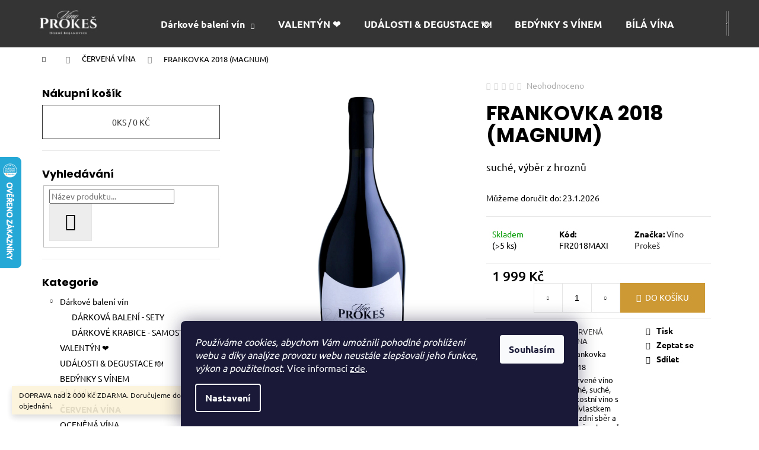

--- FILE ---
content_type: text/html; charset=utf-8
request_url: https://eshop.vinoprokes.cz/cervena-vina/frankovka-2018-magnum/
body_size: 30617
content:
<!doctype html><html lang="cs" dir="ltr" class="header-background-dark external-fonts-loaded"><head><meta charset="utf-8" /><meta name="viewport" content="width=device-width,initial-scale=1" /><title>FRANKOVKA 2018 (MAGNUM) - VÍNO PROKEŠ</title><link rel="preconnect" href="https://cdn.myshoptet.com" /><link rel="dns-prefetch" href="https://cdn.myshoptet.com" /><link rel="preload" href="https://cdn.myshoptet.com/prj/dist/master/cms/libs/jquery/jquery-1.11.3.min.js" as="script" /><link href="https://cdn.myshoptet.com/prj/dist/master/cms/templates/frontend_templates/shared/css/font-face/ubuntu.css" rel="stylesheet"><link href="https://cdn.myshoptet.com/prj/dist/master/cms/templates/frontend_templates/shared/css/font-face/poppins.css" rel="stylesheet"><link href="https://cdn.myshoptet.com/prj/dist/master/shop/dist/font-shoptet-12.css.d637f40c301981789c16.css" rel="stylesheet"><script>
dataLayer = [];
dataLayer.push({'shoptet' : {
    "pageId": 701,
    "pageType": "productDetail",
    "currency": "CZK",
    "currencyInfo": {
        "decimalSeparator": ",",
        "exchangeRate": 1,
        "priceDecimalPlaces": 2,
        "symbol": "K\u010d",
        "symbolLeft": 0,
        "thousandSeparator": " "
    },
    "language": "cs",
    "projectId": 251381,
    "product": {
        "id": 511,
        "guid": "3ce46196-4cac-11ec-9bfd-0cc47a6c9370",
        "hasVariants": false,
        "codes": [
            {
                "code": "FR2018MAXI",
                "quantity": "> 5",
                "stocks": [
                    {
                        "id": 1,
                        "quantity": "> 5"
                    }
                ]
            }
        ],
        "code": "FR2018MAXI",
        "name": "FRANKOVKA 2018 (MAGNUM)",
        "appendix": "",
        "weight": "1",
        "manufacturer": "V\u00edno Proke\u0161",
        "manufacturerGuid": "1EF5332E251167708365DA0BA3DED3EE",
        "currentCategory": "\u010cERVEN\u00c1 V\u00cdNA",
        "currentCategoryGuid": "9049df2b-dd38-11e8-b790-ac1f6b0076ec",
        "defaultCategory": "\u010cERVEN\u00c1 V\u00cdNA",
        "defaultCategoryGuid": "9049df2b-dd38-11e8-b790-ac1f6b0076ec",
        "currency": "CZK",
        "priceWithVat": 1999
    },
    "stocks": [
        {
            "id": 1,
            "title": "HORN\u00cd BOJANOVICE",
            "isDeliveryPoint": 1,
            "visibleOnEshop": 1
        },
        {
            "id": "ext",
            "title": "Sklad",
            "isDeliveryPoint": 0,
            "visibleOnEshop": 1
        }
    ],
    "cartInfo": {
        "id": null,
        "freeShipping": false,
        "freeShippingFrom": 0,
        "leftToFreeGift": {
            "formattedPrice": "0 K\u010d",
            "priceLeft": 0
        },
        "freeGift": false,
        "leftToFreeShipping": {
            "priceLeft": 0,
            "dependOnRegion": 0,
            "formattedPrice": "0 K\u010d"
        },
        "discountCoupon": [],
        "getNoBillingShippingPrice": {
            "withoutVat": 0,
            "vat": 0,
            "withVat": 0
        },
        "cartItems": [],
        "taxMode": "ORDINARY"
    },
    "cart": [],
    "customer": {
        "priceRatio": 1,
        "priceListId": 1,
        "groupId": null,
        "registered": false,
        "mainAccount": false
    }
}});
dataLayer.push({'cookie_consent' : {
    "marketing": "denied",
    "analytics": "denied"
}});
document.addEventListener('DOMContentLoaded', function() {
    shoptet.consent.onAccept(function(agreements) {
        if (agreements.length == 0) {
            return;
        }
        dataLayer.push({
            'cookie_consent' : {
                'marketing' : (agreements.includes(shoptet.config.cookiesConsentOptPersonalisation)
                    ? 'granted' : 'denied'),
                'analytics': (agreements.includes(shoptet.config.cookiesConsentOptAnalytics)
                    ? 'granted' : 'denied')
            },
            'event': 'cookie_consent'
        });
    });
});
</script>
<meta property="og:type" content="website"><meta property="og:site_name" content="eshop.vinoprokes.cz"><meta property="og:url" content="https://eshop.vinoprokes.cz/cervena-vina/frankovka-2018-magnum/"><meta property="og:title" content="FRANKOVKA 2018 (MAGNUM) - VÍNO PROKEŠ"><meta name="author" content="VÍNO PROKEŠ"><meta name="web_author" content="Shoptet.cz"><meta name="dcterms.rightsHolder" content="eshop.vinoprokes.cz"><meta name="robots" content="index,follow"><meta property="og:image" content="https://cdn.myshoptet.com/usr/eshop.vinoprokes.cz/user/shop/big/511-1_frankovka-magnum.jpg?6550d18e"><meta property="og:description" content="FRANKOVKA 2018 (MAGNUM). suché, výběr z hroznů"><meta name="description" content="FRANKOVKA 2018 (MAGNUM). suché, výběr z hroznů"><meta name="google-site-verification" content="1604950514768"><meta property="product:price:amount" content="1999"><meta property="product:price:currency" content="CZK"><style>:root {--color-primary: #343434;--color-primary-h: 0;--color-primary-s: 0%;--color-primary-l: 20%;--color-primary-hover: #343434;--color-primary-hover-h: 0;--color-primary-hover-s: 0%;--color-primary-hover-l: 20%;--color-secondary: #cd9934;--color-secondary-h: 40;--color-secondary-s: 60%;--color-secondary-l: 50%;--color-secondary-hover: #cd9934;--color-secondary-hover-h: 40;--color-secondary-hover-s: 60%;--color-secondary-hover-l: 50%;--color-tertiary: #DDDDDD;--color-tertiary-h: 0;--color-tertiary-s: 0%;--color-tertiary-l: 87%;--color-tertiary-hover: #DDDDDD;--color-tertiary-hover-h: 0;--color-tertiary-hover-s: 0%;--color-tertiary-hover-l: 87%;--color-header-background: #343434;--template-font: "Ubuntu";--template-headings-font: "Poppins";--header-background-url: none;--cookies-notice-background: #1A1937;--cookies-notice-color: #F8FAFB;--cookies-notice-button-hover: #f5f5f5;--cookies-notice-link-hover: #27263f;--templates-update-management-preview-mode-content: "Náhled aktualizací šablony je aktivní pro váš prohlížeč."}</style>
    
    <link href="https://cdn.myshoptet.com/prj/dist/master/shop/dist/main-12.less.cbeb3006c3de8c1b385d.css" rel="stylesheet" />
                <link href="https://cdn.myshoptet.com/prj/dist/master/shop/dist/mobile-header-v1-12.less.a3f5e7d2d0fb934ead19.css" rel="stylesheet" />
    
    <script>var shoptet = shoptet || {};</script>
    <script src="https://cdn.myshoptet.com/prj/dist/master/shop/dist/main-3g-header.js.05f199e7fd2450312de2.js"></script>
<!-- User include --><!-- service 1228(847) html code header -->
<link 
rel="stylesheet" 
href="https://cdn.myshoptet.com/usr/dmartini.myshoptet.com/user/documents/upload/dmartini/shop_rating/shop_rating.min.css?140"
data-author="Dominik Martini" 
data-author-web="dmartini.cz">
<!-- project html code header -->
<style>
.flag.flag-freeshipping { background-color: #cd853f; }
.flag.flag-discount {background-color: #b22222; }
.flag.flag-new {background-color: #6b8e23; }
.flag.flag-tip {background-color: #daa520; }
</style>
<!-- /User include --><link rel="shortcut icon" href="/favicon.png" type="image/x-icon" /><link rel="canonical" href="https://eshop.vinoprokes.cz/cervena-vina/frankovka-2018-magnum/" />    <script>
        var _hwq = _hwq || [];
        _hwq.push(['setKey', 'DC007282BC6F8A174B11E55FE03AA2B9']);
        _hwq.push(['setTopPos', '200']);
        _hwq.push(['showWidget', '21']);
        (function() {
            var ho = document.createElement('script');
            ho.src = 'https://cz.im9.cz/direct/i/gjs.php?n=wdgt&sak=DC007282BC6F8A174B11E55FE03AA2B9';
            var s = document.getElementsByTagName('script')[0]; s.parentNode.insertBefore(ho, s);
        })();
    </script>
    <!-- Global site tag (gtag.js) - Google Analytics -->
    <script async src="https://www.googletagmanager.com/gtag/js?id=G-PJVT4SFVLQ"></script>
    <script>
        
        window.dataLayer = window.dataLayer || [];
        function gtag(){dataLayer.push(arguments);}
        

                    console.debug('default consent data');

            gtag('consent', 'default', {"ad_storage":"denied","analytics_storage":"denied","ad_user_data":"denied","ad_personalization":"denied","wait_for_update":500});
            dataLayer.push({
                'event': 'default_consent'
            });
        
        gtag('js', new Date());

        
                gtag('config', 'G-PJVT4SFVLQ', {"groups":"GA4","send_page_view":false,"content_group":"productDetail","currency":"CZK","page_language":"cs"});
        
                gtag('config', 'AW-777090042');
        
        
        
        
        
                    gtag('event', 'page_view', {"send_to":"GA4","page_language":"cs","content_group":"productDetail","currency":"CZK"});
        
                gtag('set', 'currency', 'CZK');

        gtag('event', 'view_item', {
            "send_to": "UA",
            "items": [
                {
                    "id": "FR2018MAXI",
                    "name": "FRANKOVKA 2018 (MAGNUM)",
                    "category": "\u010cERVEN\u00c1 V\u00cdNA",
                                        "brand": "V\u00edno Proke\u0161",
                                                            "price": 1652.07
                }
            ]
        });
        
        
        
        
        
                    gtag('event', 'view_item', {"send_to":"GA4","page_language":"cs","content_group":"productDetail","value":1652.0699999999999,"currency":"CZK","items":[{"item_id":"FR2018MAXI","item_name":"FRANKOVKA 2018 (MAGNUM)","item_brand":"V\u00edno Proke\u0161","item_category":"\u010cERVEN\u00c1 V\u00cdNA","price":1652.0699999999999,"quantity":1,"index":0}]});
        
        
        
        
        
        
        
        document.addEventListener('DOMContentLoaded', function() {
            if (typeof shoptet.tracking !== 'undefined') {
                for (var id in shoptet.tracking.bannersList) {
                    gtag('event', 'view_promotion', {
                        "send_to": "UA",
                        "promotions": [
                            {
                                "id": shoptet.tracking.bannersList[id].id,
                                "name": shoptet.tracking.bannersList[id].name,
                                "position": shoptet.tracking.bannersList[id].position
                            }
                        ]
                    });
                }
            }

            shoptet.consent.onAccept(function(agreements) {
                if (agreements.length !== 0) {
                    console.debug('gtag consent accept');
                    var gtagConsentPayload =  {
                        'ad_storage': agreements.includes(shoptet.config.cookiesConsentOptPersonalisation)
                            ? 'granted' : 'denied',
                        'analytics_storage': agreements.includes(shoptet.config.cookiesConsentOptAnalytics)
                            ? 'granted' : 'denied',
                                                                                                'ad_user_data': agreements.includes(shoptet.config.cookiesConsentOptPersonalisation)
                            ? 'granted' : 'denied',
                        'ad_personalization': agreements.includes(shoptet.config.cookiesConsentOptPersonalisation)
                            ? 'granted' : 'denied',
                        };
                    console.debug('update consent data', gtagConsentPayload);
                    gtag('consent', 'update', gtagConsentPayload);
                    dataLayer.push(
                        { 'event': 'update_consent' }
                    );
                }
            });
        });
    </script>
<script>
    (function(t, r, a, c, k, i, n, g) { t['ROIDataObject'] = k;
    t[k]=t[k]||function(){ (t[k].q=t[k].q||[]).push(arguments) },t[k].c=i;n=r.createElement(a),
    g=r.getElementsByTagName(a)[0];n.async=1;n.src=c;g.parentNode.insertBefore(n,g)
    })(window, document, 'script', '//www.heureka.cz/ocm/sdk.js?source=shoptet&version=2&page=product_detail', 'heureka', 'cz');

    heureka('set_user_consent', 0);
</script>
</head><body class="desktop id-701 in-cervena-vina template-12 type-product type-detail multiple-columns-body columns-mobile-2 columns-3 ums_forms_redesign--off ums_a11y_category_page--on ums_discussion_rating_forms--off ums_flags_display_unification--on ums_a11y_login--on mobile-header-version-1"><noscript>
    <style>
        #header {
            padding-top: 0;
            position: relative !important;
            top: 0;
        }
        .header-navigation {
            position: relative !important;
        }
        .overall-wrapper {
            margin: 0 !important;
        }
        body:not(.ready) {
            visibility: visible !important;
        }
    </style>
    <div class="no-javascript">
        <div class="no-javascript__title">Musíte změnit nastavení vašeho prohlížeče</div>
        <div class="no-javascript__text">Podívejte se na: <a href="https://www.google.com/support/bin/answer.py?answer=23852">Jak povolit JavaScript ve vašem prohlížeči</a>.</div>
        <div class="no-javascript__text">Pokud používáte software na blokování reklam, může být nutné povolit JavaScript z této stránky.</div>
        <div class="no-javascript__text">Děkujeme.</div>
    </div>
</noscript>

        <div id="fb-root"></div>
        <script>
            window.fbAsyncInit = function() {
                FB.init({
//                    appId            : 'your-app-id',
                    autoLogAppEvents : true,
                    xfbml            : true,
                    version          : 'v19.0'
                });
            };
        </script>
        <script async defer crossorigin="anonymous" src="https://connect.facebook.net/cs_CZ/sdk.js"></script>    <div class="siteCookies siteCookies--bottom siteCookies--dark js-siteCookies" role="dialog" data-testid="cookiesPopup" data-nosnippet>
        <div class="siteCookies__form">
            <div class="siteCookies__content">
                <div class="siteCookies__text">
                    <em>Používáme cookies, abychom Vám umožnili pohodlné prohlížení webu a díky analýze provozu webu neustále zlepšovali jeho funkce, výkon a použitelnost. </em>Více informací <a href="https://251381.myshoptet.com/podminky-ochrany-osobnich-udaju/" target="\">zde</a>.
                </div>
                <p class="siteCookies__links">
                    <button class="siteCookies__link js-cookies-settings" aria-label="Nastavení cookies" data-testid="cookiesSettings">Nastavení</button>
                </p>
            </div>
            <div class="siteCookies__buttonWrap">
                                <button class="siteCookies__button js-cookiesConsentSubmit" value="all" aria-label="Přijmout cookies" data-testid="buttonCookiesAccept">Souhlasím</button>
            </div>
        </div>
        <script>
            document.addEventListener("DOMContentLoaded", () => {
                const siteCookies = document.querySelector('.js-siteCookies');
                document.addEventListener("scroll", shoptet.common.throttle(() => {
                    const st = document.documentElement.scrollTop;
                    if (st > 1) {
                        siteCookies.classList.add('siteCookies--scrolled');
                    } else {
                        siteCookies.classList.remove('siteCookies--scrolled');
                    }
                }, 100));
            });
        </script>
    </div>
<a href="#content" class="skip-link sr-only">Přejít na obsah</a><div class="overall-wrapper"><div class="site-msg information"><div class="container"><div class="text">DOPRAVA nad 2 000 Kč ZDARMA. Doručujeme do 2 pracovních dní od objednání.</div><div class="close js-close-information-msg"></div></div></div>
    <div class="user-action">
                        <dialog id="login" class="dialog dialog--modal dialog--fullscreen js-dialog--modal" aria-labelledby="loginHeading">
        <div class="dialog__close dialog__close--arrow">
                        <button type="button" class="btn toggle-window-arr" data-dialog-close data-testid="backToShop">Zpět <span>do obchodu</span></button>
            </div>
        <div class="dialog__wrapper">
            <div class="dialog__content dialog__content--form">
                <div class="dialog__header">
                    <h2 id="loginHeading" class="dialog__heading dialog__heading--login">Přihlášení k vašemu účtu</h2>
                </div>
                <div id="customerLogin" class="dialog__body">
                    <form action="/action/Customer/Login/" method="post" id="formLoginIncluded" class="csrf-enabled formLogin" data-testid="formLogin"><input type="hidden" name="referer" value="" /><div class="form-group"><div class="input-wrapper email js-validated-element-wrapper no-label"><input type="email" name="email" class="form-control" autofocus placeholder="E-mailová adresa (např. jan@novak.cz)" data-testid="inputEmail" autocomplete="email" required /></div></div><div class="form-group"><div class="input-wrapper password js-validated-element-wrapper no-label"><input type="password" name="password" class="form-control" placeholder="Heslo" data-testid="inputPassword" autocomplete="current-password" required /><span class="no-display">Nemůžete vyplnit toto pole</span><input type="text" name="surname" value="" class="no-display" /></div></div><div class="form-group"><div class="login-wrapper"><button type="submit" class="btn btn-secondary btn-text btn-login" data-testid="buttonSubmit">Přihlásit se</button><div class="password-helper"><a href="/registrace/" data-testid="signup" rel="nofollow">Nová registrace</a><a href="/klient/zapomenute-heslo/" rel="nofollow">Zapomenuté heslo</a></div></div></div><div class="social-login-buttons"><div class="social-login-buttons-divider"><span>nebo</span></div><div class="form-group"><a href="/action/Social/login/?provider=Facebook" class="login-btn facebook" rel="nofollow"><span class="login-facebook-icon"></span><strong>Přihlásit se přes Facebook</strong></a></div></div></form>
                </div>
            </div>
        </div>
    </dialog>
            </div>
<header id="header"><div class="container navigation-wrapper"><div class="site-name"><a href="/" data-testid="linkWebsiteLogo"><img src="https://cdn.myshoptet.com/usr/eshop.vinoprokes.cz/user/logos/logo4.jpg" alt="VÍNO PROKEŠ" fetchpriority="low" /></a></div><nav id="navigation" aria-label="Hlavní menu" data-collapsible="true"><div class="navigation-in menu"><ul class="menu-level-1" role="menubar" data-testid="headerMenuItems"><li class="menu-item-713 ext" role="none"><a href="/darkova-baleni-vin/" data-testid="headerMenuItem" role="menuitem" aria-haspopup="true" aria-expanded="false"><b>Dárkové balení vín</b><span class="submenu-arrow"></span></a><ul class="menu-level-2" aria-label="Dárkové balení vín" tabindex="-1" role="menu"><li class="menu-item-756" role="none"><a href="/darkova-baleni-sety/" data-image="https://cdn.myshoptet.com/usr/eshop.vinoprokes.cz/user/categories/thumb/prokes_vin_-_darkove_velke_2x_lahev-pastika-coko_v1_logo.jpg" data-testid="headerMenuItem" role="menuitem"><span>DÁRKOVÁ BALENÍ - SETY</span></a>
                        </li><li class="menu-item-759" role="none"><a href="/darkove-krabice-samostatne/" data-image="https://cdn.myshoptet.com/usr/eshop.vinoprokes.cz/user/categories/thumb/prokes_vin_-_darkove_male_v3_samost_1_logo.jpg" data-testid="headerMenuItem" role="menuitem"><span>DÁRKOVÉ KRABICE - SAMOSTATNĚ</span></a>
                        </li></ul></li>
<li class="menu-item-789" role="none"><a href="/vanoce-2025/" data-testid="headerMenuItem" role="menuitem" aria-expanded="false"><b>VALENTÝN ❤️</b></a></li>
<li class="menu-item-792" role="none"><a href="/degustace-menu/" data-testid="headerMenuItem" role="menuitem" aria-expanded="false"><b>UDÁLOSTI &amp; DEGUSTACE 🍽️</b></a></li>
<li class="menu-item-767" role="none"><a href="/online-prodej-vin/" data-testid="headerMenuItem" role="menuitem" aria-expanded="false"><b>BEDÝNKY S VÍNEM</b></a></li>
<li class="menu-item-698" role="none"><a href="/bila-vina-2/" data-testid="headerMenuItem" role="menuitem" aria-expanded="false"><b>BÍLÁ VÍNA</b></a></li>
<li class="menu-item-701" role="none"><a href="/cervena-vina/" class="active" data-testid="headerMenuItem" role="menuitem" aria-expanded="false"><b>ČERVENÁ VÍNA</b></a></li>
<li class="menu-item-722" role="none"><a href="/ocenena-vina/" data-testid="headerMenuItem" role="menuitem" aria-expanded="false"><b>OCENĚNÁ VÍNA</b></a></li>
<li class="menu-item-704" role="none"><a href="/ruzova-vina/" data-testid="headerMenuItem" role="menuitem" aria-expanded="false"><b>RŮŽOVÁ VÍNA</b></a></li>
<li class="menu-item-707" role="none"><a href="/sumiva-vina/" data-testid="headerMenuItem" role="menuitem" aria-expanded="false"><b>SEKTY A JEMNĚ PERLIVÁ VÍNA</b></a></li>
<li class="menu-item-710" role="none"><a href="/fortifikovana-vina/" data-testid="headerMenuItem" role="menuitem" aria-expanded="false"><b>FORTIFIKOVANÁ VÍNA</b></a></li>
<li class="menu-item-734" role="none"><a href="/darkove-poukazy/" data-testid="headerMenuItem" role="menuitem" aria-expanded="false"><b>DÁRKOVÉ POUKAZY</b></a></li>
<li class="menu-item-761" role="none"><a href="/doplnky-k-vinu/" data-testid="headerMenuItem" role="menuitem" aria-expanded="false"><b>DOPLŇKY K VÍNU</b></a></li>
<li class="menu-item-775" role="none"><a href="/firemni-vino/" target="blank" data-testid="headerMenuItem" role="menuitem" aria-expanded="false"><b>FIREMNÍ VÍNO</b></a></li>
<li class="menu-item-716 ext" role="none"><a href="/blog/" data-testid="headerMenuItem" role="menuitem" aria-haspopup="true" aria-expanded="false"><b>BLOG</b><span class="submenu-arrow"></span></a><ul class="menu-level-2" aria-label="BLOG" tabindex="-1" role="menu"><li class="" role="none"><a href="/blog/vinarske-uspechy-v-narodnich-a-zahranicnich-soutezich-2019/" data-image="https://cdn.myshoptet.com/usr/eshop.vinoprokes.cz/user/articles/images/salon_vin_2019.png" data-testid="headerMenuItem" role="menuitem"><span>VINAŘSKÉ ÚSPĚCHY V NÁRODNÍCH A ZAHRANIČNÍCH SOUTĚŽÍCH 2019</span></a>
                        </li><li class="" role="none"><a href="/blog/obdarujte-sve-klienty-a-blizke-na-vanoce--lahev-vina-potesi-zeny-i-muze/" data-image="https://cdn.myshoptet.com/usr/eshop.vinoprokes.cz/user/articles/images/obdarujte_sv___klienty.png" data-testid="headerMenuItem" role="menuitem"><span>OBDARUJTE SVÉ KLIENTY A BLÍZKÉ NA VÁNOCE! Láhev vína potěší ženy i muže</span></a>
                        </li><li class="" role="none"><a href="/blog/skladovani-a-podavani-vin/" data-image="https://cdn.myshoptet.com/usr/eshop.vinoprokes.cz/user/articles/images/pexels-photo-121191-01-e1519385580479-1.jpg" data-testid="headerMenuItem" role="menuitem"><span>SKLADOVÁNÍ A PODÁVÁNÍ VÍN</span></a>
                        </li><li class="" role="none"><a href="/blog/cervena-vina-patri-k-zime/" data-image="https://cdn.myshoptet.com/usr/eshop.vinoprokes.cz/user/articles/images/cervena_vina.jpg" data-testid="headerMenuItem" role="menuitem"><span>ČERVENÁ VÍNA PATŘÍ K ZIMĚ</span></a>
                        </li></ul></li>
<li class="menu-item--51" role="none"><a href="/hodnoceni-obchodu/" data-testid="headerMenuItem" role="menuitem" aria-expanded="false"><b>Hodnocení obchodu</b></a></li>
<li class="menu-item--6" role="none"><a href="/napiste-nam/" data-testid="headerMenuItem" role="menuitem" aria-expanded="false"><b>Napište nám</b></a></li>
</ul>
    <ul class="navigationActions" role="menu">
                            <li role="none">
                                    <a href="/login/?backTo=%2Fcervena-vina%2Ffrankovka-2018-magnum%2F" rel="nofollow" data-testid="signin" role="menuitem"><span>Přihlášení</span></a>
                            </li>
                        </ul>
</div><span class="navigation-close"></span></nav><div class="menu-helper" data-testid="hamburgerMenu"><span>Více</span></div>

    <div class="navigation-buttons">
                <a href="#" class="toggle-window" data-target="search" data-testid="linkSearchIcon"><span class="sr-only">Hledat</span></a>
                    
        <button class="top-nav-button top-nav-button-login" type="button" data-dialog-id="login" aria-haspopup="dialog" aria-controls="login" data-testid="signin">
            <span class="sr-only">Přihlášení</span>
        </button>
                    <a href="/kosik/" class="toggle-window cart-count" data-target="cart" data-testid="headerCart" rel="nofollow" aria-haspopup="dialog" aria-expanded="false" aria-controls="cart-widget"><span class="sr-only">Nákupní košík</span></a>
        <a href="#" class="toggle-window" data-target="navigation" data-testid="hamburgerMenu"><span class="sr-only">Menu</span></a>
    </div>

</div></header><!-- / header -->


<div id="content-wrapper" class="container content-wrapper">
    
                                <div class="breadcrumbs navigation-home-icon-wrapper" itemscope itemtype="https://schema.org/BreadcrumbList">
                                                                            <span id="navigation-first" data-basetitle="VÍNO PROKEŠ" itemprop="itemListElement" itemscope itemtype="https://schema.org/ListItem">
                <a href="/" itemprop="item" class="navigation-home-icon"><span class="sr-only" itemprop="name">Domů</span></a>
                <span class="navigation-bullet">/</span>
                <meta itemprop="position" content="1" />
            </span>
                                <span id="navigation-1" itemprop="itemListElement" itemscope itemtype="https://schema.org/ListItem">
                <a href="/cervena-vina/" itemprop="item" data-testid="breadcrumbsSecondLevel"><span itemprop="name">ČERVENÁ VÍNA</span></a>
                <span class="navigation-bullet">/</span>
                <meta itemprop="position" content="2" />
            </span>
                                            <span id="navigation-2" itemprop="itemListElement" itemscope itemtype="https://schema.org/ListItem" data-testid="breadcrumbsLastLevel">
                <meta itemprop="item" content="https://eshop.vinoprokes.cz/cervena-vina/frankovka-2018-magnum/" />
                <meta itemprop="position" content="3" />
                <span itemprop="name" data-title="FRANKOVKA 2018 (MAGNUM)">FRANKOVKA 2018 (MAGNUM) <span class="appendix"></span></span>
            </span>
            </div>
            
    <div class="content-wrapper-in">
                                                <aside class="sidebar sidebar-left"  data-testid="sidebarMenu">
                                                                                                <div class="sidebar-inner">
                                                                                                        <div class="box box-bg-variant box-sm box-cartButton"><h4><span>Nákupní košík</span></h4>

<div class="cart-overview">
    <a href="/kosik/" class="btn btn-primary" rel="nofollow" data-testid="cartOverview">
        <span class="cart-overview-item-count" data-testid="cartOverviewCount">0</span>ks /
        <span class="cart-overview-final-price" data-testid="cartOverviewPrice">0 Kč</span>
    </a>
</div>
</div>
                                                                                                            <div class="box box-bg-default box-sm box-search"><div class="search search-widget" data-testid="searchWidget">
    <h4><span>Vyhledávání</span></h4>
            <form class="search-form compact-form" action="/action/ProductSearch/prepareString/" method="post" id="formSearchFormWidget" data-testid="searchFormWidget">
            <fieldset>
                <input type="hidden" name="language" value="cs" />
                                <input type="search" name="string" id="s-word" class="form-control js-search-input"
                    placeholder="Název produktu..."
                    autocomplete="off"
                    data-testid="searchInput"
                />
                                <button type="submit" class="btn btn-default btn-arrow-right" data-testid="searchBtn"><span class="sr-only">Hledat</span></button>
            </fieldset>
        </form>
    </div>
</div>
                                                                                                            <div class="box box-bg-variant box-categories">    <div class="skip-link__wrapper">
        <span id="categories-start" class="skip-link__target js-skip-link__target sr-only" tabindex="-1">&nbsp;</span>
        <a href="#categories-end" class="skip-link skip-link--start sr-only js-skip-link--start">Přeskočit kategorie</a>
    </div>

<h4>Kategorie</h4>


<div id="categories"><div class="categories cat-01 expandable expanded" id="cat-713"><div class="topic"><a href="/darkova-baleni-vin/">Dárkové balení vín<span class="cat-trigger">&nbsp;</span></a></div>

                    <ul class=" expanded">
                                        <li >
                <a href="/darkova-baleni-sety/">
                    DÁRKOVÁ BALENÍ - SETY
                                    </a>
                                                                </li>
                                <li >
                <a href="/darkove-krabice-samostatne/">
                    DÁRKOVÉ KRABICE - SAMOSTATNĚ
                                    </a>
                                                                </li>
                </ul>
    </div><div class="categories cat-02 expanded" id="cat-789"><div class="topic"><a href="/vanoce-2025/">VALENTÝN ❤️<span class="cat-trigger">&nbsp;</span></a></div></div><div class="categories cat-01 expanded" id="cat-792"><div class="topic"><a href="/degustace-menu/">UDÁLOSTI &amp; DEGUSTACE 🍽️<span class="cat-trigger">&nbsp;</span></a></div></div><div class="categories cat-02 expanded" id="cat-767"><div class="topic"><a href="/online-prodej-vin/">BEDÝNKY S VÍNEM<span class="cat-trigger">&nbsp;</span></a></div></div><div class="categories cat-01 expanded" id="cat-698"><div class="topic"><a href="/bila-vina-2/">BÍLÁ VÍNA<span class="cat-trigger">&nbsp;</span></a></div></div><div class="categories cat-02 active expanded" id="cat-701"><div class="topic active"><a href="/cervena-vina/">ČERVENÁ VÍNA<span class="cat-trigger">&nbsp;</span></a></div></div><div class="categories cat-01 expanded" id="cat-722"><div class="topic"><a href="/ocenena-vina/">OCENĚNÁ VÍNA<span class="cat-trigger">&nbsp;</span></a></div></div><div class="categories cat-02 expanded" id="cat-704"><div class="topic"><a href="/ruzova-vina/">RŮŽOVÁ VÍNA<span class="cat-trigger">&nbsp;</span></a></div></div><div class="categories cat-01 expanded" id="cat-707"><div class="topic"><a href="/sumiva-vina/">SEKTY A JEMNĚ PERLIVÁ VÍNA<span class="cat-trigger">&nbsp;</span></a></div></div><div class="categories cat-02 expanded" id="cat-710"><div class="topic"><a href="/fortifikovana-vina/">FORTIFIKOVANÁ VÍNA<span class="cat-trigger">&nbsp;</span></a></div></div><div class="categories cat-01 expanded" id="cat-734"><div class="topic"><a href="/darkove-poukazy/">DÁRKOVÉ POUKAZY<span class="cat-trigger">&nbsp;</span></a></div></div><div class="categories cat-02 expanded" id="cat-761"><div class="topic"><a href="/doplnky-k-vinu/">DOPLŇKY K VÍNU<span class="cat-trigger">&nbsp;</span></a></div></div></div>

    <div class="skip-link__wrapper">
        <a href="#categories-start" class="skip-link skip-link--end sr-only js-skip-link--end" tabindex="-1" hidden>Přeskočit kategorie</a>
        <span id="categories-end" class="skip-link__target js-skip-link__target sr-only" tabindex="-1">&nbsp;</span>
    </div>
</div>
                                                                                                                                        <div class="banner"><div class="banner-wrapper banner20"><img data-src="https://cdn.myshoptet.com/usr/eshop.vinoprokes.cz/user/banners/od_2_000_k__doprava_zdarma-2.jpg?63679c0d" src="data:image/svg+xml,%3Csvg%20width%3D%22250%22%20height%3D%22250%22%20xmlns%3D%22http%3A%2F%2Fwww.w3.org%2F2000%2Fsvg%22%3E%3C%2Fsvg%3E" fetchpriority="low" alt="Doprava zdarma" width="250" height="250" /></div></div>
                                                                                <div class="box box-bg-default box-sm box-productRating">    <h4>
        <span>
                            Hodnocení
                    </span>
    </h4>

    <div class="rate-wrapper">
            
    <div class="votes-wrap simple-vote">

            <div class="vote-wrap" data-testid="gridRating">
                            <a href="/sumiva-vina/moscato-moravia-2025/">
                                    <div class="vote-header">
                <span class="vote-pic">
                                                                        <img src="data:image/svg+xml,%3Csvg%20width%3D%2260%22%20height%3D%2260%22%20xmlns%3D%22http%3A%2F%2Fwww.w3.org%2F2000%2Fsvg%22%3E%3C%2Fsvg%3E" alt="MOSCATO MORAVIA 2025" width="60" height="60"  data-src="https://cdn.myshoptet.com/usr/eshop.vinoprokes.cz/user/shop/related/852_moscato-moravia-2025.jpg?68fb818d" fetchpriority="low" />
                                                            </span>
                <span class="vote-summary">
                                                                <span class="vote-product-name vote-product-name--nowrap">
                              MOSCATO MORAVIA 2025                        </span>
                                        <span class="vote-rating">
                        <span class="stars" data-testid="gridStars">
                                                                                                <span class="star star-on"></span>
                                                                                                                                <span class="star star-on"></span>
                                                                                                                                <span class="star star-on"></span>
                                                                                                                                <span class="star star-on"></span>
                                                                                                                                <span class="star star-on"></span>
                                                                                    </span>
                        <span class="vote-delimeter">|</span>
                                                                                <span class="vote-name vote-name--nowrap" data-testid="textRatingAuthor">
                            <span>Ladislava Kohoutová</span>
                        </span>
                    
                                                </span>
                </span>
            </div>

            <div class="vote-content" data-testid="textRating">
                                                                                                    Výborné víno, osvěžující, hlavně v letních měsících.
                            </div>
            </a>
                    </div>
            <div class="vote-wrap" data-testid="gridRating">
                            <a href="/bila-vina-2/rulandske-bile-2023/">
                                    <div class="vote-header">
                <span class="vote-pic">
                                                                        <img src="data:image/svg+xml,%3Csvg%20width%3D%2260%22%20height%3D%2260%22%20xmlns%3D%22http%3A%2F%2Fwww.w3.org%2F2000%2Fsvg%22%3E%3C%2Fsvg%3E" alt="RULANDSKÉ BÍLÉ 2023" width="60" height="60"  data-src="https://cdn.myshoptet.com/usr/eshop.vinoprokes.cz/user/shop/related/656-1_rulandske-bile-2023.jpg?65e34b3d" fetchpriority="low" />
                                                            </span>
                <span class="vote-summary">
                                                                <span class="vote-product-name vote-product-name--nowrap">
                              RULANDSKÉ BÍLÉ 2023                        </span>
                                        <span class="vote-rating">
                        <span class="stars" data-testid="gridStars">
                                                                                                <span class="star star-on"></span>
                                                                                                                                <span class="star star-on"></span>
                                                                                                                                <span class="star star-on"></span>
                                                                                                                                <span class="star star-on"></span>
                                                                                                                                <span class="star star-on"></span>
                                                                                    </span>
                        <span class="vote-delimeter">|</span>
                                                                                <span class="vote-name vote-name--nowrap" data-testid="textRatingAuthor">
                            <span>JIří Křenovský</span>
                        </span>
                    
                                                </span>
                </span>
            </div>

            <div class="vote-content" data-testid="textRating">
                                                                                                    Vino obal doručení rychlost= PECKA
Dekuji !!!
                            </div>
            </a>
                    </div>
            <div class="vote-wrap" data-testid="gridRating">
                            <a href="/online-prodej-vin/darkove-baleni-vina-top-6-karton-vyber-vinare/">
                                    <div class="vote-header">
                <span class="vote-pic">
                                                                        <img src="data:image/svg+xml,%3Csvg%20width%3D%2260%22%20height%3D%2260%22%20xmlns%3D%22http%3A%2F%2Fwww.w3.org%2F2000%2Fsvg%22%3E%3C%2Fsvg%3E" alt="TOP 6 - VÝBĚR VINAŘE" width="60" height="60"  data-src="https://cdn.myshoptet.com/usr/eshop.vinoprokes.cz/user/shop/related/350-2_darkova-krabice-s-viny.jpg?6550d18e" fetchpriority="low" />
                                                            </span>
                <span class="vote-summary">
                                                                <span class="vote-product-name vote-product-name--nowrap">
                              TOP 6 - VÝBĚR VINAŘE                        </span>
                                        <span class="vote-rating">
                        <span class="stars" data-testid="gridStars">
                                                                                                <span class="star star-on"></span>
                                                                                                                                <span class="star star-on"></span>
                                                                                                                                <span class="star star-on"></span>
                                                                                                                                <span class="star star-on"></span>
                                                                                                                                <span class="star star-on"></span>
                                                                                    </span>
                        <span class="vote-delimeter">|</span>
                                                                                <span class="vote-name vote-name--nowrap" data-testid="textRatingAuthor">
                            <span>Břetislav Novák</span>
                        </span>
                    
                                                </span>
                </span>
            </div>

            <div class="vote-content" data-testid="textRating">
                                                                                                    Skvělá chuť, doporučuji.
                            </div>
            </a>
                    </div>
    </div>

    </div>
</div>
                                                                                                            <div class="box box-bg-variant box-sm box-instagram">            <h4><span>Instagram</span></h4>
        <div class="instagram-widget columns-3">
            <a href="https://www.instagram.com/p/DS7kVY3jFe_/" target="_blank">
            <img
                                    src="[data-uri]"
                                            data-src="https://cdn.myshoptet.com/usr/eshop.vinoprokes.cz/user/system/instagram/320_608588055_18446243737098189_4149240983929232378_n.jpg"
                                                    alt="Děkujeme za vaši přízeň v uplynulém roce. Do roku 2026 vám přejeme hlavně zdraví, pohodu a spoustu hezkých chvil, nejlépe..."
                                    data-thumbnail-small="https://cdn.myshoptet.com/usr/eshop.vinoprokes.cz/user/system/instagram/320_608588055_18446243737098189_4149240983929232378_n.jpg"
                    data-thumbnail-medium="https://cdn.myshoptet.com/usr/eshop.vinoprokes.cz/user/system/instagram/658_608588055_18446243737098189_4149240983929232378_n.jpg"
                            />
        </a>
            <a href="https://www.instagram.com/p/DSo49ucDN14/" target="_blank">
            <img
                                    src="[data-uri]"
                                            data-src="https://cdn.myshoptet.com/usr/eshop.vinoprokes.cz/user/system/instagram/320_605299943_18445244053098189_5133489764295059232_n.jpg"
                                                    alt="Přátelé, kamarádi, zákazníci 🎄 za celé Vinařství Prokeš vám přejeme krásné a klidné Vánoce. Doufáme, že pod stromečkem..."
                                    data-thumbnail-small="https://cdn.myshoptet.com/usr/eshop.vinoprokes.cz/user/system/instagram/320_605299943_18445244053098189_5133489764295059232_n.jpg"
                    data-thumbnail-medium="https://cdn.myshoptet.com/usr/eshop.vinoprokes.cz/user/system/instagram/658_605299943_18445244053098189_5133489764295059232_n.jpg"
                            />
        </a>
            <a href="https://www.instagram.com/p/DSj-H4GjIYD/" target="_blank">
            <img
                                    src="[data-uri]"
                                            data-src="https://cdn.myshoptet.com/usr/eshop.vinoprokes.cz/user/system/instagram/320_604095144_18445000066098189_6428770230852614892_n.jpg"
                                                    alt="🎁 Dárek na poslední chvilku? 🍷 U nás to zvládnete během pár minut! Na našem e-shopu si můžete zakoupit dárkové poukazy v..."
                                    data-thumbnail-small="https://cdn.myshoptet.com/usr/eshop.vinoprokes.cz/user/system/instagram/320_604095144_18445000066098189_6428770230852614892_n.jpg"
                    data-thumbnail-medium="https://cdn.myshoptet.com/usr/eshop.vinoprokes.cz/user/system/instagram/658_604095144_18445000066098189_6428770230852614892_n.jpg"
                            />
        </a>
            <a href="https://www.instagram.com/p/DShncR5DOGF/" target="_blank">
            <img
                                    src="[data-uri]"
                                            data-src="https://cdn.myshoptet.com/usr/eshop.vinoprokes.cz/user/system/instagram/320_603880702_18444880036098189_7748998003638017109_n.jpg"
                                                    alt="✨ Čtvrtá adventní neděle, zlatá ✨ Poslední adventní svíčka nám připomíná teplo domova, klid a radost z blížících se Vánoc...."
                                    data-thumbnail-small="https://cdn.myshoptet.com/usr/eshop.vinoprokes.cz/user/system/instagram/320_603880702_18444880036098189_7748998003638017109_n.jpg"
                    data-thumbnail-medium="https://cdn.myshoptet.com/usr/eshop.vinoprokes.cz/user/system/instagram/658_603880702_18444880036098189_7748998003638017109_n.jpg"
                            />
        </a>
            <a href="https://www.instagram.com/p/DSffKDVDAEs/" target="_blank">
            <img
                                    src="[data-uri]"
                                            data-src="https://cdn.myshoptet.com/usr/eshop.vinoprokes.cz/user/system/instagram/320_603104830_18444776935098189_120761037904747579_n.jpg"
                                                    alt="🎄 Okýnko č. 19 🎄 Včera u nás bylo okýnko číslo 19 a chceme všem moc poděkovat za návštěvu, milou předvánoční atmosféru a..."
                                    data-thumbnail-small="https://cdn.myshoptet.com/usr/eshop.vinoprokes.cz/user/system/instagram/320_603104830_18444776935098189_120761037904747579_n.jpg"
                    data-thumbnail-medium="https://cdn.myshoptet.com/usr/eshop.vinoprokes.cz/user/system/instagram/658_603104830_18444776935098189_120761037904747579_n.jpg"
                            />
        </a>
            <a href="https://www.instagram.com/p/DRrus-YDOL2/" target="_blank">
            <img
                                    src="[data-uri]"
                                            data-src="https://cdn.myshoptet.com/usr/eshop.vinoprokes.cz/user/system/instagram/320_589142194_18442033840098189_503856198967759074_n.jpg"
                                                    alt="✨ Krásnou první adventní neděli! ✨🕯️ Přejeme vám, ať ji prožijete v klidu, pohodě a ve společnosti těch, které máte rádi...."
                                    data-thumbnail-small="https://cdn.myshoptet.com/usr/eshop.vinoprokes.cz/user/system/instagram/320_589142194_18442033840098189_503856198967759074_n.jpg"
                    data-thumbnail-medium="https://cdn.myshoptet.com/usr/eshop.vinoprokes.cz/user/system/instagram/658_589142194_18442033840098189_503856198967759074_n.jpg"
                            />
        </a>
            <a href="https://www.instagram.com/p/DRZ32FmDOpB/" target="_blank">
            <img
                                    src="[data-uri]"
                                            data-src="https://cdn.myshoptet.com/usr/eshop.vinoprokes.cz/user/system/instagram/320_588351042_18441178456098189_6376301568844974903_n.jpg"
                                                    alt="Chceme moc poděkovat všem, kteří s námi prožili krásné dva Svatomartinské večery. ❤️ Děkujeme, že jste přišli a strávili..."
                                    data-thumbnail-small="https://cdn.myshoptet.com/usr/eshop.vinoprokes.cz/user/system/instagram/320_588351042_18441178456098189_6376301568844974903_n.jpg"
                    data-thumbnail-medium="https://cdn.myshoptet.com/usr/eshop.vinoprokes.cz/user/system/instagram/658_588351042_18441178456098189_6376301568844974903_n.jpg"
                            />
        </a>
            <a href="https://www.instagram.com/p/DQJWUFEjPK8/" target="_blank">
            <img
                                    src="[data-uri]"
                                            data-src="https://cdn.myshoptet.com/usr/eshop.vinoprokes.cz/user/system/instagram/320_569249157_18435523051098189_5365402635752089100_n.jpg"
                                                    alt="🍇 Dneska poslední sběr! Uzavíráme sezónu sklizní a na závěr jsme si nechali náš milovaný Merlot. Teď už všechno putuje do..."
                                    data-thumbnail-small="https://cdn.myshoptet.com/usr/eshop.vinoprokes.cz/user/system/instagram/320_569249157_18435523051098189_5365402635752089100_n.jpg"
                    data-thumbnail-medium="https://cdn.myshoptet.com/usr/eshop.vinoprokes.cz/user/system/instagram/658_569249157_18435523051098189_5365402635752089100_n.jpg"
                            />
        </a>
            <a href="https://www.instagram.com/p/DPyj5WajKYk/" target="_blank">
            <img
                                    src="[data-uri]"
                                            data-src="https://cdn.myshoptet.com/usr/eshop.vinoprokes.cz/user/system/instagram/320_563826924_18433743016098189_5638000751183930218_n.jpg"
                                                    alt="Hledáte místo, kde se spojuje vynikající víno, poctivé jídlo a jedinečná atmosféra vinného sklepa? U nás zažijete večer..."
                                    data-thumbnail-small="https://cdn.myshoptet.com/usr/eshop.vinoprokes.cz/user/system/instagram/320_563826924_18433743016098189_5638000751183930218_n.jpg"
                    data-thumbnail-medium="https://cdn.myshoptet.com/usr/eshop.vinoprokes.cz/user/system/instagram/658_563826924_18433743016098189_5638000751183930218_n.jpg"
                            />
        </a>
        <div class="instagram-follow-btn">
        <span>
            <a href="https://www.instagram.com/vino.prokes/" target="_blank">
                Sledovat na Instagramu            </a>
        </span>
    </div>
</div>

    </div>
                                                                                                            <div class="box box-bg-default box-sm box-facebook">            <div id="facebookWidget">
            <h4><span>Facebook</span></h4>
            <div class="fb-page" data-href="https://www.facebook.com/VINOPROKES/" data-hide-cover="false" data-show-facepile="true" data-show-posts="true" data-width="300" data-height="400" style="overflow:hidden"><div class="fb-xfbml-parse-ignore"><blockquote cite="https://www.facebook.com/VINOPROKES/"><a href="https://www.facebook.com/VINOPROKES/">VÍNO PROKEŠ</a></blockquote></div></div>

        </div>
    </div>
                                                                    </div>
                                                            </aside>
                            <main id="content" class="content narrow">
                            
<div class="p-detail" itemscope itemtype="https://schema.org/Product">

    
    <meta itemprop="name" content="FRANKOVKA 2018 (MAGNUM)" />
    <meta itemprop="category" content="Úvodní stránka &gt; ČERVENÁ VÍNA &gt; FRANKOVKA 2018 (MAGNUM)" />
    <meta itemprop="url" content="https://eshop.vinoprokes.cz/cervena-vina/frankovka-2018-magnum/" />
    <meta itemprop="image" content="https://cdn.myshoptet.com/usr/eshop.vinoprokes.cz/user/shop/big/511-1_frankovka-magnum.jpg?6550d18e" />
            <meta itemprop="description" content="suché, výběr z hroznů" />
                <span class="js-hidden" itemprop="manufacturer" itemscope itemtype="https://schema.org/Organization">
            <meta itemprop="name" content="Víno Prokeš" />
        </span>
        <span class="js-hidden" itemprop="brand" itemscope itemtype="https://schema.org/Brand">
            <meta itemprop="name" content="Víno Prokeš" />
        </span>
                                        
        <div class="p-detail-inner">

        <div class="p-data-wrapper">
            <div class="p-detail-inner-header">
                            <div class="stars-wrapper">
            
<span class="stars star-list">
                                                <a class="star star-off show-tooltip show-ratings" title="    Hodnocení:
            Neohodnoceno    "
                   href="#ratingTab" data-toggle="tab" data-external="1" data-force-scroll="1"></a>
                    
                                                <a class="star star-off show-tooltip show-ratings" title="    Hodnocení:
            Neohodnoceno    "
                   href="#ratingTab" data-toggle="tab" data-external="1" data-force-scroll="1"></a>
                    
                                                <a class="star star-off show-tooltip show-ratings" title="    Hodnocení:
            Neohodnoceno    "
                   href="#ratingTab" data-toggle="tab" data-external="1" data-force-scroll="1"></a>
                    
                                                <a class="star star-off show-tooltip show-ratings" title="    Hodnocení:
            Neohodnoceno    "
                   href="#ratingTab" data-toggle="tab" data-external="1" data-force-scroll="1"></a>
                    
                                                <a class="star star-off show-tooltip show-ratings" title="    Hodnocení:
            Neohodnoceno    "
                   href="#ratingTab" data-toggle="tab" data-external="1" data-force-scroll="1"></a>
                    
    </span>
            <a class="stars-label" href="#ratingTab" data-toggle="tab" data-external="1" data-force-scroll="1">
                                Neohodnoceno                    </a>
        </div>
                    <h1>
                      FRANKOVKA 2018 (MAGNUM)                </h1>
            </div>

                            <div class="p-short-description" data-testid="productCardShortDescr">
                    <p>suché, výběr z hroznů</p>
                </div>
            

            <form action="/action/Cart/addCartItem/" method="post" id="product-detail-form" class="pr-action csrf-enabled" data-testid="formProduct">
                <meta itemprop="productID" content="511" /><meta itemprop="identifier" content="3ce46196-4cac-11ec-9bfd-0cc47a6c9370" /><meta itemprop="sku" content="FR2018MAXI" /><span itemprop="offers" itemscope itemtype="https://schema.org/Offer"><link itemprop="availability" href="https://schema.org/InStock" /><meta itemprop="url" content="https://eshop.vinoprokes.cz/cervena-vina/frankovka-2018-magnum/" /><meta itemprop="price" content="1999.00" /><meta itemprop="priceCurrency" content="CZK" /><link itemprop="itemCondition" href="https://schema.org/NewCondition" /></span><input type="hidden" name="productId" value="511" /><input type="hidden" name="priceId" value="709" /><input type="hidden" name="language" value="cs" />

                <div class="p-variants-block">
                                    <table class="detail-parameters">
                        <tbody>
                        
                        
                                                                            <tr>
                                <th colspan="2">
                                    <span class="delivery-time-label">Můžeme doručit do:</span>
                                                                <div class="delivery-time" data-testid="deliveryTime">
                <span>
            23.1.2026
        </span>
    </div>
                                                                                </th>
                            </tr>
                                                                        </tbody>
                    </table>
                            </div>



            <div class="p-basic-info-block">
                <div class="block">
                                                            

    
    <span class="availability-label" style="color: #009901" data-testid="labelAvailability">
                    Skladem            </span>
        <span class="availability-amount" data-testid="numberAvailabilityAmount">(&gt;5&nbsp;ks)</span>

                                </div>
                <div class="block">
                                            <span class="p-code">
        <span class="p-code-label">Kód:</span>
                    <span>FR2018MAXI</span>
            </span>
                </div>
                <div class="block">
                                                                <span class="p-manufacturer-label">Značka: </span> <a href="/znacka/vino-prokes/" data-testid="productCardBrandName">Víno Prokeš</a>
                                    </div>
            </div>

                                        
            <div class="p-to-cart-block">
                            <div class="p-final-price-wrapper">
                                                            <strong class="price-final" data-testid="productCardPrice">
            <span class="price-final-holder">
                1 999 Kč
    

        </span>
    </strong>
                                            <span class="price-measure">
                    
                        </span>
                    
                </div>
                            <div class="p-add-to-cart-wrapper">
                                <div class="add-to-cart" data-testid="divAddToCart">
                
<span class="quantity">
    <span
        class="increase-tooltip js-increase-tooltip"
        data-trigger="manual"
        data-container="body"
        data-original-title="Není možné zakoupit více než 9999 ks."
        aria-hidden="true"
        role="tooltip"
        data-testid="tooltip">
    </span>

    <span
        class="decrease-tooltip js-decrease-tooltip"
        data-trigger="manual"
        data-container="body"
        data-original-title="Minimální množství, které lze zakoupit, je 1 ks."
        aria-hidden="true"
        role="tooltip"
        data-testid="tooltip">
    </span>
    <label>
        <input
            type="number"
            name="amount"
            value="1"
            class="amount"
            autocomplete="off"
            data-decimals="0"
                        step="1"
            min="1"
            max="9999"
            aria-label="Množství"
            data-testid="cartAmount"/>
    </label>

    <button
        class="increase"
        type="button"
        aria-label="Zvýšit množství o 1"
        data-testid="increase">
            <span class="increase__sign">&plus;</span>
    </button>

    <button
        class="decrease"
        type="button"
        aria-label="Snížit množství o 1"
        data-testid="decrease">
            <span class="decrease__sign">&minus;</span>
    </button>
</span>
                    
                <button type="submit" class="btn btn-conversion add-to-cart-button" data-testid="buttonAddToCart" aria-label="Do košíku FRANKOVKA 2018 (MAGNUM)">Do košíku</button>
            
            </div>
                            </div>
            </div>


            </form>

            
            

            <div class="p-param-block">
                <div class="detail-parameters-wrapper">
                    <table class="detail-parameters second">
                        <tr>
    <th>
        <span class="row-header-label">
            Kategorie<span class="row-header-label-colon">:</span>
        </span>
    </th>
    <td>
        <a href="/cervena-vina/">ČERVENÁ VÍNA</a>    </td>
</tr>
            <tr>
            <th>
                <span class="row-header-label">
                                                                        ODRŮDA<span class="row-header-label-colon">:</span>
                                                            </span>
            </th>
            <td>Frankovka</td>
        </tr>
            <tr>
            <th>
                <span class="row-header-label">
                                                                        ROČNÍK<span class="row-header-label-colon">:</span>
                                                            </span>
            </th>
            <td>2018</td>
        </tr>
            <tr>
            <th>
                <span class="row-header-label">
                                                                        KATEGORIE<span class="row-header-label-colon">:</span>
                                                            </span>
            </th>
            <td>červené víno tiché, suché, jakostní víno s přívlastkem pozdní sběr a výběr z hroznů</td>
        </tr>
            <tr>
            <th>
                <span class="row-header-label">
                                                                        VINAŘSKÁ OBLAST<span class="row-header-label-colon">:</span>
                                                            </span>
            </th>
            <td>Morava</td>
        </tr>
            <tr>
            <th>
                <span class="row-header-label">
                                                                        VINAŘSKÁ PODOBLAST/OBEC<span class="row-header-label-colon">:</span>
                                                            </span>
            </th>
            <td>Horní Bojanovice</td>
        </tr>
            <tr>
            <th>
                <span class="row-header-label">
                                                                        VINIČNÍ TRAŤ<span class="row-header-label-colon">:</span>
                                                            </span>
            </th>
            <td>Framperky</td>
        </tr>
            <tr>
            <th>
                <span class="row-header-label">
                                                                        ALKOHOL<span class="row-header-label-colon">:</span>
                                                            </span>
            </th>
            <td>15 % obj.</td>
        </tr>
            <tr>
            <th>
                <span class="row-header-label">
                                                                        CUKR<span class="row-header-label-colon">:</span>
                                                            </span>
            </th>
            <td>0,4 g/l</td>
        </tr>
            <tr>
            <th>
                <span class="row-header-label">
                                                                        KYSELINY<span class="row-header-label-colon">:</span>
                                                            </span>
            </th>
            <td>5,5 g/l</td>
        </tr>
            <tr>
            <th>
                <span class="row-header-label">
                                                                        ČÍSLO ŠARŽE<span class="row-header-label-colon">:</span>
                                                            </span>
            </th>
            <td>14/2018, obsahuje SO2</td>
        </tr>
            <tr>
            <th>
                <span class="row-header-label">
                                                                        EČJ.<span class="row-header-label-colon">:</span>
                                                            </span>
            </th>
            <td>60I1-20/51</td>
        </tr>
            <tr>
            <th>
                <span class="row-header-label">
                                                                        OBJEM<span class="row-header-label-colon">:</span>
                                                            </span>
            </th>
            <td>1,5 l</td>
        </tr>
                        </table>
                </div>
                <div class="social-buttons-wrapper">
                    <div class="link-icons" data-testid="productDetailActionIcons">
    <a href="#" class="link-icon print" title="Tisknout produkt"><span>Tisk</span></a>
    <a href="/cervena-vina/frankovka-2018-magnum:dotaz/" class="link-icon chat" title="Mluvit s prodejcem" rel="nofollow"><span>Zeptat se</span></a>
                <a href="#" class="link-icon share js-share-buttons-trigger" title="Sdílet produkt"><span>Sdílet</span></a>
    </div>
                        <div class="social-buttons no-display">
                    <div class="facebook">
                <div
            data-layout="standard"
        class="fb-like"
        data-action="like"
        data-show-faces="false"
        data-share="false"
                        data-width="285"
        data-height="26"
    >
</div>

            </div>
                    <div class="twitter">
                <script>
        window.twttr = (function(d, s, id) {
            var js, fjs = d.getElementsByTagName(s)[0],
                t = window.twttr || {};
            if (d.getElementById(id)) return t;
            js = d.createElement(s);
            js.id = id;
            js.src = "https://platform.twitter.com/widgets.js";
            fjs.parentNode.insertBefore(js, fjs);
            t._e = [];
            t.ready = function(f) {
                t._e.push(f);
            };
            return t;
        }(document, "script", "twitter-wjs"));
        </script>

<a
    href="https://twitter.com/share"
    class="twitter-share-button"
        data-lang="cs"
    data-url="https://eshop.vinoprokes.cz/cervena-vina/frankovka-2018-magnum/"
>Tweet</a>

            </div>
                                <div class="close-wrapper">
        <a href="#" class="close-after js-share-buttons-trigger" title="Sdílet produkt">Zavřít</a>
    </div>

            </div>
                </div>
            </div>


                                </div>

        <div class="p-image-wrapper">
            
            <div class="p-image" style="" data-testid="mainImage">
                

<a href="https://cdn.myshoptet.com/usr/eshop.vinoprokes.cz/user/shop/big/511-1_frankovka-magnum.jpg?6550d18e" class="p-main-image cloud-zoom cbox" data-href="https://cdn.myshoptet.com/usr/eshop.vinoprokes.cz/user/shop/orig/511-1_frankovka-magnum.jpg?6550d18e"><img src="https://cdn.myshoptet.com/usr/eshop.vinoprokes.cz/user/shop/big/511-1_frankovka-magnum.jpg?6550d18e" alt="frankovka magnum" width="1024" height="1536"  fetchpriority="high" />
</a>                


                

    

            </div>
            <div class="row">
                            </div>

        </div>
    </div>

    <div class="container container--bannersBenefit">
            </div>

        



        
    <div class="shp-tabs-wrapper p-detail-tabs-wrapper">
        <div class="row">
            <div class="col-sm-12 shp-tabs-row responsive-nav">
                <div class="shp-tabs-holder">
    <ul id="p-detail-tabs" class="shp-tabs p-detail-tabs visible-links" role="tablist">
                            <li class="shp-tab active" data-testid="tabDescription">
                <a href="#description" class="shp-tab-link" role="tab" data-toggle="tab">Popis</a>
            </li>
                                                                                                                 <li class="shp-tab" data-testid="tabRating">
                <a href="#ratingTab" class="shp-tab-link" role="tab" data-toggle="tab">Hodnocení</a>
            </li>
                                        <li class="shp-tab" data-testid="tabDiscussion">
                                <a href="#productDiscussion" class="shp-tab-link" role="tab" data-toggle="tab">Diskuze</a>
            </li>
                                        </ul>
</div>
            </div>
            <div class="col-sm-12 ">
                <div id="tab-content" class="tab-content">
                                                                                                            <div id="description" class="tab-pane fade in active" role="tabpanel">
        <div class="description-inner">
            <div class="basic-description">
                
                                    <p>Ročník 2018 se řadí na jižní Moravě mezi jeden z nejlepších, a v našem vinařství tomu nebylo jinak.</p>
<p>Do rukou se Vám dostává naše Frankovka, která při sběru dosáhla cukernatosti 26 °ČNM. Využili jsme tohoto velkého potenciálu a nechali víno <strong>zrát 36 měsíců v rakouských dubových sudech</strong>, které mu dodaly plnost a ucelenost chutí, a vytvořili tak víno v prvotřídní kvalitě.</p>
<p>Nejlépe si ho vychutnáte třeba se šťavnatým kořeněným steakem nebo jen tak samotné při výjimečných událostech.</p>
<p style="background-color: transparent; box-sizing: border-box; color: #000000; font-family: &amp;quot; ubuntu&amp;quot;; font-size: 14px; font-style: normal; font-variant: normal; font-weight: 400; letter-spacing: normal; orphans: 2; text-align: left; text-decoration: none; text-indent: 0px; text-transform: none; -webkit-text-stroke-width: 0px; white-space: normal; word-spacing: 0px; margin: 0px 0px 10px 0px;">&nbsp;</p>
<p style="background-color: transparent; box-sizing: border-box; color: #000000; font-family: &amp;quot; ubuntu&amp;quot;; font-size: 14px; font-style: normal; font-variant: normal; font-weight: 400; letter-spacing: normal; orphans: 2; text-align: left; text-decoration: none; text-indent: 0px; text-transform: none; -webkit-text-stroke-width: 0px; white-space: normal; word-spacing: 0px; margin: 0px 0px 10px 0px;"><span style="box-sizing: border-box; font-family: &amp;quot; ubuntu&amp;quot;; font-size: 16px;">Případně vysrážený vinný kámen a jemný sediment neovlivňuje kvalitu vína.</span></p>
                            </div>
            
        </div>
    </div>
                                                                                                                                <div id="ratingTab" class="tab-pane fade" role="tabpanel" data-editorid="rating">
                                            <p data-testid="textCommentNotice">Buďte první, kdo napíše příspěvek k této položce. </p>
                                
            
                                            
<div id="ratingWrapper" class="rate-wrapper unveil-wrapper" data-parent-tab="ratingTab">
        <div class="rate-wrap row">
        <div class="rate-average-wrap col-xs-12 col-sm-6">
                                                                <div class="add-comment rate-form-trigger" data-unveil="rate-form" aria-expanded="false" aria-controls="rate-form" role="button">
                        <span class="link-like rating-icon" data-testid="buttonAddRating">Přidat hodnocení</span>
                    </div>
                                    </div>

        
    </div>
                            <div id="rate-form" class="vote-form js-hidden">
                            <form action="/action/ProductDetail/RateProduct/" method="post" id="formRating">
            <input type="hidden" name="productId" value="511" />
            <input type="hidden" name="score" value="5" />
    
    
    <div class="row">
        <div class="form-group js-validated-element-wrapper col-xs-12 col-sm-6">
            <input type="text" name="fullName" value="" class="form-control col-xs-12 js-validate-required" placeholder="Jméno" data-testid="inputFullName" />
                        <span class="no-display">Nevyplňujte toto pole:</span>
            <input type="text" name="surname" value="" class="no-display" />
        </div>
        <div class="form-group js-validated-element-wrapper col-xs-12 col-sm-6">
            <input type="email" name="email" value="" class="form-control col-xs-12" placeholder="E-mail" data-testid="inputEmail" />
        </div>
        <div class="col-xs-12">
            <div class="form-group js-validated-element-wrapper">
                <textarea name="description" class="form-control js-validate-required" rows="7" placeholder="Jak jste s produktem spokojeni?" data-testid="inputRatingDescription"></textarea>
            </div>
            <div class="form-group">
                <div class="star-wrap stars">
                                            <span class="star star-on" data-score="1"></span>
                                            <span class="star star-on" data-score="2"></span>
                                            <span class="star star-on" data-score="3"></span>
                                            <span class="star star-on" data-score="4"></span>
                                            <span class="star star-on current" data-score="5"></span>
                                    </div>
            </div>
                                <div class="form-group js-validated-element-wrapper consents consents-first">
            <input
                type="hidden"
                name="consents[]"
                id="ratingConsents34"
                value="34"
                                                        data-special-message="validatorConsent"
                            />
                                        <label for="ratingConsents34" class="whole-width">
                                        Vložením hodnocení souhlasíte s <a href="/podminky-ochrany-osobnich-udaju/" target="_blank" rel="noopener noreferrer">podmínkami ochrany osobních údajů</a>
                </label>
                    </div>
                            <div class="form-group">
                <input type="submit" value="Odeslat hodnocení" class="btn btn-sm btn-primary" data-testid="buttonSendRating" />
            </div>
        </div>
    </div>
</form>
                    </div>
    </div>

    </div>
                            <div id="productDiscussion" class="tab-pane fade" role="tabpanel" data-testid="areaDiscussion">
        <div id="discussionWrapper" class="discussion-wrapper unveil-wrapper" data-parent-tab="productDiscussion" data-testid="wrapperDiscussion">
                                    
    <div class="discussionContainer js-discussion-container" data-editorid="discussion">
                    <p data-testid="textCommentNotice">Buďte první, kdo napíše příspěvek k této položce. </p>
                                                        <div class="add-comment discussion-form-trigger" data-unveil="discussion-form" aria-expanded="false" aria-controls="discussion-form" role="button">
                <span class="link-like comment-icon" data-testid="buttonAddComment">Přidat komentář</span>
                        </div>
                        <div id="discussion-form" class="discussion-form vote-form js-hidden">
                            <form action="/action/ProductDiscussion/addPost/" method="post" id="formDiscussion" data-testid="formDiscussion">
    <input type="hidden" name="formId" value="9" />
    <input type="hidden" name="discussionEntityId" value="511" />
            <div class="row">
        <div class="form-group col-xs-12 col-sm-6">
            <input type="text" name="fullName" value="" id="fullName" class="form-control" placeholder="Jméno" data-testid="inputUserName"/>
                        <span class="no-display">Nevyplňujte toto pole:</span>
            <input type="text" name="surname" value="" class="no-display" />
        </div>
        <div class="form-group js-validated-element-wrapper no-label col-xs-12 col-sm-6">
            <input type="email" name="email" value="" id="email" class="form-control js-validate-required" placeholder="E-mail" data-testid="inputEmail"/>
        </div>
        <div class="col-xs-12">
            <div class="form-group">
                <input type="text" name="title" id="title" class="form-control" placeholder="Název" data-testid="inputTitle" />
            </div>
            <div class="form-group no-label js-validated-element-wrapper">
                <textarea name="message" id="message" class="form-control js-validate-required" rows="7" placeholder="Komentář" data-testid="inputMessage"></textarea>
            </div>
                                <div class="form-group js-validated-element-wrapper consents consents-first">
            <input
                type="hidden"
                name="consents[]"
                id="discussionConsents37"
                value="37"
                                                        data-special-message="validatorConsent"
                            />
                                        <label for="discussionConsents37" class="whole-width">
                                        Vložením komentáře souhlasíte s <a href="/podminky-ochrany-osobnich-udaju/" target="_blank" rel="noopener noreferrer">podmínkami ochrany osobních údajů</a>
                </label>
                    </div>
                            <fieldset class="box box-sm box-bg-default">
    <h4>Bezpečnostní kontrola</h4>
    <div class="form-group captcha-image">
        <img src="[data-uri]" alt="" data-testid="imageCaptcha" width="150" height="40"  fetchpriority="low" />
    </div>
    <div class="form-group js-validated-element-wrapper smart-label-wrapper">
        <label for="captcha"><span class="required-asterisk">Opište text z obrázku</span></label>
        <input type="text" id="captcha" name="captcha" class="form-control js-validate js-validate-required">
    </div>
</fieldset>
            <div class="form-group">
                <input type="submit" value="Odeslat komentář" class="btn btn-sm btn-primary" data-testid="buttonSendComment" />
            </div>
        </div>
    </div>
</form>

                    </div>
                    </div>

        </div>
    </div>
                                                        </div>
            </div>
        </div>
    </div>
</div>
                    </main>
    </div>
    
            
    
                    <div id="cart-widget" class="content-window cart-window" role="dialog" aria-hidden="true">
                <div class="content-window-in cart-window-in">
                                <button type="button" class="btn toggle-window-arr toggle-window" data-target="cart" data-testid="backToShop" aria-controls="cart-widget">Zpět <span>do obchodu</span></button>
                        <div class="container place-cart-here">
                        <div class="loader-overlay">
                            <div class="loader"></div>
                        </div>
                    </div>
                </div>
            </div>
            <div class="content-window search-window" itemscope itemtype="https://schema.org/WebSite">
                <meta itemprop="headline" content="ČERVENÁ VÍNA"/><meta itemprop="url" content="https://eshop.vinoprokes.cz"/><meta itemprop="text" content="FRANKOVKA 2018 (MAGNUM). suché, výběr z hroznů"/>                <div class="content-window-in search-window-in">
                                <button type="button" class="btn toggle-window-arr toggle-window" data-target="search" data-testid="backToShop" aria-controls="cart-widget">Zpět <span>do obchodu</span></button>
                        <div class="container">
                        <div class="search"><h2>Co potřebujete najít?</h2><form action="/action/ProductSearch/prepareString/" method="post"
    id="formSearchForm" class="search-form compact-form js-search-main"
    itemprop="potentialAction" itemscope itemtype="https://schema.org/SearchAction" data-testid="searchForm">
    <fieldset>
        <meta itemprop="target"
            content="https://eshop.vinoprokes.cz/vyhledavani/?string={string}"/>
        <input type="hidden" name="language" value="cs"/>
        
            
<input
    type="search"
    name="string"
        class="query-input form-control search-input js-search-input lg"
    placeholder="Napište, co hledáte"
    autocomplete="off"
    required
    itemprop="query-input"
    aria-label="Vyhledávání"
    data-testid="searchInput"
>
            <button type="submit" class="btn btn-default btn-arrow-right btn-lg" data-testid="searchBtn"><span class="sr-only">Hledat</span></button>
        
    </fieldset>
</form>
<h3>Doporučujeme</h3><div class="recommended-products"><div class="row active"><div class="col-sm-4"><a href="/ruzova-vina/rulandske-modre-rose-2024/" class="recommended-product"><img src="data:image/svg+xml,%3Csvg%20width%3D%22100%22%20height%3D%22100%22%20xmlns%3D%22http%3A%2F%2Fwww.w3.org%2F2000%2Fsvg%22%3E%3C%2Fsvg%3E" alt="ZWEIGELTREBE ROSÉ (2)" width="100" height="100"  data-src="https://cdn.myshoptet.com/usr/eshop.vinoprokes.cz/user/shop/related/783_zweigeltrebe-rose--2.png?68760a0f" fetchpriority="low" />                        <span class="p-bottom">
                            <strong class="name" data-testid="productCardName">  RULANDSKÉ MODRÉ ROSÉ 2024</strong>

                                                            <strong class="price price-final" data-testid="productCardPrice">220 Kč</strong>
                            
                                                    </span>
</a></div><div class="col-sm-4 active"><a href="/bila-vina-2/rulandske-sede-2024/" class="recommended-product"><img src="data:image/svg+xml,%3Csvg%20width%3D%22100%22%20height%3D%22100%22%20xmlns%3D%22http%3A%2F%2Fwww.w3.org%2F2000%2Fsvg%22%3E%3C%2Fsvg%3E" alt="Rulandské šedé 2021" width="100" height="100"  data-src="https://cdn.myshoptet.com/usr/eshop.vinoprokes.cz/user/shop/related/768_rulandske-sede-2021.png?67d7b845" fetchpriority="low" />                        <span class="p-bottom">
                            <strong class="name" data-testid="productCardName">  RULANDSKÉ ŠEDÉ 2024</strong>

                                                            <strong class="price price-final" data-testid="productCardPrice">249 Kč</strong>
                            
                                                    </span>
</a></div><div class="col-sm-4"><a href="/darkova-baleni-sety/darkove-baleni-set-2-lahve-3x-pastika/" class="recommended-product"><img src="data:image/svg+xml,%3Csvg%20width%3D%22100%22%20height%3D%22100%22%20xmlns%3D%22http%3A%2F%2Fwww.w3.org%2F2000%2Fsvg%22%3E%3C%2Fsvg%3E" alt="Dárkové balení SET - 2 láhve vína  + 3x paštika" width="100" height="100"  data-src="https://cdn.myshoptet.com/usr/eshop.vinoprokes.cz/user/shop/related/813_darkove-baleni-set-2-lahve-vina--3x-pastika.jpg?68d39986" fetchpriority="low" />                        <span class="p-bottom">
                            <strong class="name" data-testid="productCardName">  Dárkové balení SET - 2 láhve vína  + 3x paštika</strong>

                                                            <strong class="price price-final" data-testid="productCardPrice">1 039 Kč</strong>
                            
                                                    </span>
</a></div></div><div class="row"><div class="col-sm-4"><a href="/darkova-baleni-vin/darkove-baleni-s-viny/" class="recommended-product"><img src="data:image/svg+xml,%3Csvg%20width%3D%22100%22%20height%3D%22100%22%20xmlns%3D%22http%3A%2F%2Fwww.w3.org%2F2000%2Fsvg%22%3E%3C%2Fsvg%3E" alt="darkove baleni na dve lahve vina" width="100" height="100"  data-src="https://cdn.myshoptet.com/usr/eshop.vinoprokes.cz/user/shop/related/579_darkove-baleni-na-dve-lahve-vina.png?6550ec60" fetchpriority="low" />                        <span class="p-bottom">
                            <strong class="name" data-testid="productCardName">  Dárkové balení - 2 láhve vína</strong>

                                                            <strong class="price price-final" data-testid="productCardPrice">529 Kč</strong>
                            
                                                    </span>
</a></div><div class="col-sm-4"><a href="/darkova-baleni-sety/darkove-baleni-set-2-lahve-vina-3x-mandle/" class="recommended-product"><img src="data:image/svg+xml,%3Csvg%20width%3D%22100%22%20height%3D%22100%22%20xmlns%3D%22http%3A%2F%2Fwww.w3.org%2F2000%2Fsvg%22%3E%3C%2Fsvg%3E" alt="Dárkové balení SET - 2 láhve vína + 3x mandle" width="100" height="100"  data-src="https://cdn.myshoptet.com/usr/eshop.vinoprokes.cz/user/shop/related/840_darkove-baleni-set-2-lahve-vina-3x-mandle.jpg?68ecf0cc" fetchpriority="low" />                        <span class="p-bottom">
                            <strong class="name" data-testid="productCardName">  Dárkové balení SET - 2 láhve vína + 3x mandle</strong>

                                                            <strong class="price price-final" data-testid="productCardPrice">1 478 Kč</strong>
                            
                                                    </span>
</a></div></div></div></div>
                    </div>
                </div>
            </div>
            
</div>
        
        
                            <footer id="footer">
                    <h2 class="sr-only">Zápatí</h2>
                    
            <div class="container footer-newsletter">
            <div class="newsletter-header">
                <h4 class="topic"><span>Odebírat newsletter</span></h4>
                <p>Nezmeškejte žádné novinky či slevy! </p>
            </div>
                            <form action="/action/MailForm/subscribeToNewsletters/" method="post" id="formNewsletter" class="subscribe-form compact-form">
    <fieldset>
        <input type="hidden" name="formId" value="2" />
                <span class="no-display">Nevyplňujte toto pole:</span>
        <input type="text" name="surname" class="no-display" />
        <div class="validator-msg-holder js-validated-element-wrapper">
            <input type="email" name="email" class="form-control" placeholder="Vaše e-mailová adresa" required />
        </div>
                                <br />
            <div>
                                    <div class="form-group js-validated-element-wrapper consents consents-first">
            <input
                type="hidden"
                name="consents[]"
                id="newsletterConsents31"
                value="31"
                                                        data-special-message="validatorConsent"
                            />
                                        <label for="newsletterConsents31" class="whole-width">
                                        Vložením e-mailu souhlasíte s <a href="/podminky-ochrany-osobnich-udaju/" target="_blank" rel="noopener noreferrer">podmínkami ochrany osobních údajů</a>
                </label>
                    </div>
                </div>
                <fieldset class="box box-sm box-bg-default">
    <h4>Bezpečnostní kontrola</h4>
    <div class="form-group captcha-image">
        <img src="[data-uri]" alt="" data-testid="imageCaptcha" width="150" height="40"  fetchpriority="low" />
    </div>
    <div class="form-group js-validated-element-wrapper smart-label-wrapper">
        <label for="captcha"><span class="required-asterisk">Opište text z obrázku</span></label>
        <input type="text" id="captcha" name="captcha" class="form-control js-validate js-validate-required">
    </div>
</fieldset>
        <button type="submit" class="btn btn-default btn-arrow-right"><span class="sr-only">Přihlásit se</span></button>
    </fieldset>
</form>

                    </div>
    
                                                                <div class="container footer-rows">
                            
                


<div class="row custom-footer elements-3">
                    
        <div class="custom-footer__section2 col-sm-4">
                                                                                                                                    
        <h4><span>BLOG</span></h4>
                    <div class="news-item-widget">
                                <h5 class="with-short-description">
                <a href="/blog/vinarske-uspechy-v-narodnich-a-zahranicnich-soutezich-2019/">VINAŘSKÉ ÚSPĚCHY V NÁRODNÍCH A ZAHRANIČNÍCH SOUTĚŽÍCH 2019</a></h5>
                                    <time datetime="2019-08-04">
                        4.8.2019
                    </time>
                                                    <div>
                        <p>Salon vín 2019: Zbyn...</p>
                    </div>
                            </div>
                    <div class="news-item-widget">
                                <h5 class="with-short-description">
                <a href="/blog/obdarujte-sve-klienty-a-blizke-na-vanoce--lahev-vina-potesi-zeny-i-muze/">OBDARUJTE SVÉ KLIENTY A BLÍZKÉ NA VÁNOCE! Láhev vína potěší ženy i muže</a></h5>
                                    <time datetime="2018-11-16">
                        16.11.2018
                    </time>
                                                    <div>
                        <p> 
Přemýšlíte, jak p...</p>
                    </div>
                            </div>
                    <div class="news-item-widget">
                                <h5 class="with-short-description">
                <a href="/blog/skladovani-a-podavani-vin/">SKLADOVÁNÍ A PODÁVÁNÍ VÍN</a></h5>
                                    <time datetime="2018-11-13">
                        13.11.2018
                    </time>
                                                    <div>
                        <p> 
Trocha teorie ješ...</p>
                    </div>
                            </div>
                            <a class="btn btn-default" href="/blog/">Archiv</a>
            

                                                        </div>
                    
        <div class="custom-footer__articles col-sm-4">
                                                                                                                        <h4><span>Informace VÍNO PROKEŠ</span></h4>
    <ul>
                    <li><a href="/vseobecne-obchodni-podminky/">Všeobecné obchodní podmínky</a></li>
                    <li><a href="/podminky-ochrany-osobnich-udaju/">Podmínky ochrany osobních údajů </a></li>
                    <li><a href="/formular-pro-odstoupeni-a-reklamaci/">Formulář pro odstoupení a reklamaci</a></li>
                    <li><a href="/obchodni-podminky-prodeje-darkovych-poukazu/">Obchodní podmínky prodeje dárkových poukazů</a></li>
                    <li><a href="/publicita/">Publicita</a></li>
            </ul>

                                                        </div>
                    
        <div class="custom-footer__contact col-sm-4">
                                                                                                            <h4><span>Kontakt</span></h4>


    <div class="contact-box no-image" data-testid="contactbox">
                
        <ul>
                            <li>
                    <span class="mail" data-testid="contactboxEmail">
                                                    <a href="mailto:vendula&#64;vinoprokes.cz">vendula<!---->&#64;<!---->vinoprokes.cz</a>
                                            </span>
                </li>
            
                            <li>
                    <span class="tel">
                                                                                <a href="tel:+420703599528" aria-label="Zavolat na +420703599528" data-testid="contactboxPhone">
                                +420703599528
                            </a>
                                            </span>
                </li>
            
                            <li>
                    <span class="cellphone">
                                                                                <a href="tel:+420776708218" aria-label="Zavolat na +420776708218" data-testid="contactboxCellphone">
                                +420776708218
                            </a>
                                            </span>
                </li>
            
            

                                    <li>
                        <span class="facebook">
                            <a href="https://www.facebook.com/vinoprokes/" title="Facebook" target="_blank" data-testid="contactboxFacebook">
                                                                VINOPROKES
                                                            </a>
                        </span>
                    </li>
                
                
                                    <li>
                        <span class="instagram">
                            <a href="https://www.instagram.com/vino.prokes/" title="Instagram" target="_blank" data-testid="contactboxInstagram">vino.prokes/</a>
                        </span>
                    </li>
                
                
                
                
                                    <li>
                        <span class="tiktok">
                            <a href="https://www.tiktok.com/@vino_prokes" title="TikTok" target="_blank" data-testid="contactboxTiktok">@vino_prokes</a>
                        </span>
                    </li>
                
            

        </ul>

    </div>


<script type="application/ld+json">
    {
        "@context" : "https://schema.org",
        "@type" : "Organization",
        "name" : "VÍNO PROKEŠ",
        "url" : "https://eshop.vinoprokes.cz",
                "employee" : "",
                    "email" : "vendula@vinoprokes.cz",
                            "telephone" : "+420703599528",
                                
                                                                                            "sameAs" : ["https://www.facebook.com/vinoprokes/\", \"\", \"https://www.instagram.com/vino.prokes/"]
            }
</script>

                                                        </div>
    </div>
                        </div>
                                        
            
                    
                        <div class="container footer-bottom">
                            <span id="signature" style="display: inline-block !important; visibility: visible !important;"><a href="https://www.shoptet.cz/?utm_source=footer&utm_medium=link&utm_campaign=create_by_shoptet" class="image" target="_blank"><img src="data:image/svg+xml,%3Csvg%20width%3D%2217%22%20height%3D%2217%22%20xmlns%3D%22http%3A%2F%2Fwww.w3.org%2F2000%2Fsvg%22%3E%3C%2Fsvg%3E" data-src="https://cdn.myshoptet.com/prj/dist/master/cms/img/common/logo/shoptetLogo.svg" width="17" height="17" alt="Shoptet" class="vam" fetchpriority="low" /></a><a href="https://www.shoptet.cz/?utm_source=footer&utm_medium=link&utm_campaign=create_by_shoptet" class="title" target="_blank">Vytvořil Shoptet</a></span>
                            <span class="copyright" data-testid="textCopyright">
                                Copyright 2026 <strong>VÍNO PROKEŠ</strong>. Všechna práva vyhrazena.                                                            </span>
                        </div>
                    
                    
                                            
                </footer>
                <!-- / footer -->
                    
        </div>
        <!-- / overall-wrapper -->

                    <script src="https://cdn.myshoptet.com/prj/dist/master/cms/libs/jquery/jquery-1.11.3.min.js"></script>
                <script>var shoptet = shoptet || {};shoptet.abilities = {"about":{"generation":3,"id":"12"},"config":{"category":{"product":{"image_size":"detail"}},"navigation_breakpoint":991,"number_of_active_related_products":4,"product_slider":{"autoplay":false,"autoplay_speed":3000,"loop":true,"navigation":true,"pagination":true,"shadow_size":0}},"elements":{"recapitulation_in_checkout":true},"feature":{"directional_thumbnails":false,"extended_ajax_cart":true,"extended_search_whisperer":false,"fixed_header":false,"images_in_menu":false,"product_slider":false,"simple_ajax_cart":false,"smart_labels":false,"tabs_accordion":false,"tabs_responsive":true,"top_navigation_menu":false,"user_action_fullscreen":true}};shoptet.design = {"template":{"name":"Step","colorVariant":"12-eight"},"layout":{"homepage":"catalog3","subPage":"catalog3","productDetail":"catalog3"},"colorScheme":{"conversionColor":"#cd9934","conversionColorHover":"#cd9934","color1":"#343434","color2":"#343434","color3":"#DDDDDD","color4":"#DDDDDD"},"fonts":{"heading":"Poppins","text":"Ubuntu"},"header":{"backgroundImage":null,"image":null,"logo":"https:\/\/eshop.vinoprokes.czuser\/logos\/logo4.jpg","color":"#343434"},"background":{"enabled":false,"color":null,"image":null}};shoptet.config = {};shoptet.events = {};shoptet.runtime = {};shoptet.content = shoptet.content || {};shoptet.updates = {};shoptet.messages = [];shoptet.messages['lightboxImg'] = "Obrázek";shoptet.messages['lightboxOf'] = "z";shoptet.messages['more'] = "Více";shoptet.messages['cancel'] = "Zrušit";shoptet.messages['removedItem'] = "Položka byla odstraněna z košíku.";shoptet.messages['discountCouponWarning'] = "Zapomněli jste uplatnit slevový kupón. Pro pokračování jej uplatněte pomocí tlačítka vedle vstupního pole, nebo jej smažte.";shoptet.messages['charsNeeded'] = "Prosím, použijte minimálně 3 znaky!";shoptet.messages['invalidCompanyId'] = "Neplané IČ, povoleny jsou pouze číslice";shoptet.messages['needHelp'] = "Potřebujete pomoc?";shoptet.messages['showContacts'] = "Zobrazit kontakty";shoptet.messages['hideContacts'] = "Skrýt kontakty";shoptet.messages['ajaxError'] = "Došlo k chybě; obnovte prosím stránku a zkuste to znovu.";shoptet.messages['variantWarning'] = "Zvolte prosím variantu produktu.";shoptet.messages['chooseVariant'] = "Zvolte variantu";shoptet.messages['unavailableVariant'] = "Tato varianta není dostupná a není možné ji objednat.";shoptet.messages['withVat'] = "včetně DPH";shoptet.messages['withoutVat'] = "bez DPH";shoptet.messages['toCart'] = "Do košíku";shoptet.messages['emptyCart'] = "Prázdný košík";shoptet.messages['change'] = "Změnit";shoptet.messages['chosenBranch'] = "Zvolená pobočka";shoptet.messages['validatorRequired'] = "Povinné pole";shoptet.messages['validatorEmail'] = "Prosím vložte platnou e-mailovou adresu";shoptet.messages['validatorUrl'] = "Prosím vložte platnou URL adresu";shoptet.messages['validatorDate'] = "Prosím vložte platné datum";shoptet.messages['validatorNumber'] = "Vložte číslo";shoptet.messages['validatorDigits'] = "Prosím vložte pouze číslice";shoptet.messages['validatorCheckbox'] = "Zadejte prosím všechna povinná pole";shoptet.messages['validatorConsent'] = "Bez souhlasu nelze odeslat.";shoptet.messages['validatorPassword'] = "Hesla se neshodují";shoptet.messages['validatorInvalidPhoneNumber'] = "Vyplňte prosím platné telefonní číslo bez předvolby.";shoptet.messages['validatorInvalidPhoneNumberSuggestedRegion'] = "Neplatné číslo — navržený region: %1";shoptet.messages['validatorInvalidCompanyId'] = "Neplatné IČ, musí být ve tvaru jako %1";shoptet.messages['validatorFullName'] = "Nezapomněli jste příjmení?";shoptet.messages['validatorHouseNumber'] = "Prosím zadejte správné číslo domu";shoptet.messages['validatorZipCode'] = "Zadané PSČ neodpovídá zvolené zemi";shoptet.messages['validatorShortPhoneNumber'] = "Telefonní číslo musí mít min. 8 znaků";shoptet.messages['choose-personal-collection'] = "Prosím vyberte místo doručení u osobního odběru, není zvoleno.";shoptet.messages['choose-external-shipping'] = "Upřesněte prosím vybraný způsob dopravy";shoptet.messages['choose-ceska-posta'] = "Pobočka České Pošty není určena, zvolte prosím některou";shoptet.messages['choose-hupostPostaPont'] = "Pobočka Maďarské pošty není vybrána, zvolte prosím nějakou";shoptet.messages['choose-postSk'] = "Pobočka Slovenské pošty není zvolena, vyberte prosím některou";shoptet.messages['choose-ulozenka'] = "Pobočka Uloženky nebyla zvolena, prosím vyberte některou";shoptet.messages['choose-zasilkovna'] = "Pobočka Zásilkovny nebyla zvolena, prosím vyberte některou";shoptet.messages['choose-ppl-cz'] = "Pobočka PPL ParcelShop nebyla vybrána, vyberte prosím jednu";shoptet.messages['choose-glsCz'] = "Pobočka GLS ParcelShop nebyla zvolena, prosím vyberte některou";shoptet.messages['choose-dpd-cz'] = "Ani jedna z poboček služby DPD Parcel Shop nebyla zvolená, prosím vyberte si jednu z možností.";shoptet.messages['watchdogType'] = "Je zapotřebí vybrat jednu z možností u sledování produktu.";shoptet.messages['watchdog-consent-required'] = "Musíte zaškrtnout všechny povinné souhlasy";shoptet.messages['watchdogEmailEmpty'] = "Prosím vyplňte e-mail";shoptet.messages['privacyPolicy'] = 'Musíte souhlasit s ochranou osobních údajů';shoptet.messages['amountChanged'] = '(množství bylo změněno)';shoptet.messages['unavailableCombination'] = 'Není k dispozici v této kombinaci';shoptet.messages['specifyShippingMethod'] = 'Upřesněte dopravu';shoptet.messages['PIScountryOptionMoreBanks'] = 'Možnost platby z %1 bank';shoptet.messages['PIScountryOptionOneBank'] = 'Možnost platby z 1 banky';shoptet.messages['PIScurrencyInfoCZK'] = 'V měně CZK lze zaplatit pouze prostřednictvím českých bank.';shoptet.messages['PIScurrencyInfoHUF'] = 'V měně HUF lze zaplatit pouze prostřednictvím maďarských bank.';shoptet.messages['validatorVatIdWaiting'] = "Ověřujeme";shoptet.messages['validatorVatIdValid'] = "Ověřeno";shoptet.messages['validatorVatIdInvalid'] = "DIČ se nepodařilo ověřit, i přesto můžete objednávku dokončit";shoptet.messages['validatorVatIdInvalidOrderForbid'] = "Zadané DIČ nelze nyní ověřit, protože služba ověřování je dočasně nedostupná. Zkuste opakovat zadání později, nebo DIČ vymažte s vaši objednávku dokončete v režimu OSS. Případně kontaktujte prodejce.";shoptet.messages['validatorVatIdInvalidOssRegime'] = "Zadané DIČ nemůže být ověřeno, protože služba ověřování je dočasně nedostupná. Vaše objednávka bude dokončena v režimu OSS. Případně kontaktujte prodejce.";shoptet.messages['previous'] = "Předchozí";shoptet.messages['next'] = "Následující";shoptet.messages['close'] = "Zavřít";shoptet.messages['imageWithoutAlt'] = "Tento obrázek nemá popisek";shoptet.messages['newQuantity'] = "Nové množství:";shoptet.messages['currentQuantity'] = "Aktuální množství:";shoptet.messages['quantityRange'] = "Prosím vložte číslo v rozmezí %1 a %2";shoptet.messages['skipped'] = "Přeskočeno";shoptet.messages.validator = {};shoptet.messages.validator.nameRequired = "Zadejte jméno a příjmení.";shoptet.messages.validator.emailRequired = "Zadejte e-mailovou adresu (např. jan.novak@example.com).";shoptet.messages.validator.phoneRequired = "Zadejte telefonní číslo.";shoptet.messages.validator.messageRequired = "Napište komentář.";shoptet.messages.validator.descriptionRequired = shoptet.messages.validator.messageRequired;shoptet.messages.validator.captchaRequired = "Vyplňte bezpečnostní kontrolu.";shoptet.messages.validator.consentsRequired = "Potvrďte svůj souhlas.";shoptet.messages.validator.scoreRequired = "Zadejte počet hvězdiček.";shoptet.messages.validator.passwordRequired = "Zadejte heslo, které bude obsahovat min. 4 znaky.";shoptet.messages.validator.passwordAgainRequired = shoptet.messages.validator.passwordRequired;shoptet.messages.validator.currentPasswordRequired = shoptet.messages.validator.passwordRequired;shoptet.messages.validator.birthdateRequired = "Zadejte datum narození.";shoptet.messages.validator.billFullNameRequired = "Zadejte jméno a příjmení.";shoptet.messages.validator.deliveryFullNameRequired = shoptet.messages.validator.billFullNameRequired;shoptet.messages.validator.billStreetRequired = "Zadejte název ulice.";shoptet.messages.validator.deliveryStreetRequired = shoptet.messages.validator.billStreetRequired;shoptet.messages.validator.billHouseNumberRequired = "Zadejte číslo domu.";shoptet.messages.validator.deliveryHouseNumberRequired = shoptet.messages.validator.billHouseNumberRequired;shoptet.messages.validator.billZipRequired = "Zadejte PSČ.";shoptet.messages.validator.deliveryZipRequired = shoptet.messages.validator.billZipRequired;shoptet.messages.validator.billCityRequired = "Zadejte název města.";shoptet.messages.validator.deliveryCityRequired = shoptet.messages.validator.billCityRequired;shoptet.messages.validator.companyIdRequired = "Zadejte IČ.";shoptet.messages.validator.vatIdRequired = "Zadejte DIČ.";shoptet.messages.validator.billCompanyRequired = "Zadejte název společnosti.";shoptet.messages['loading'] = "Načítám…";shoptet.messages['stillLoading'] = "Stále načítám…";shoptet.messages['loadingFailed'] = "Načtení se nezdařilo. Zkuste to znovu.";shoptet.messages['productsSorted'] = "Produkty seřazeny.";shoptet.messages['formLoadingFailed'] = "Formulář se nepodařilo načíst. Zkuste to prosím znovu.";shoptet.messages.moreInfo = "Více informací";shoptet.config.showAdvancedOrder = true;shoptet.config.orderingProcess = {active: false,step: false};shoptet.config.documentsRounding = '3';shoptet.config.documentPriceDecimalPlaces = '0';shoptet.config.thousandSeparator = ' ';shoptet.config.decSeparator = ',';shoptet.config.decPlaces = '2';shoptet.config.decPlacesSystemDefault = '2';shoptet.config.currencySymbol = 'Kč';shoptet.config.currencySymbolLeft = '0';shoptet.config.defaultVatIncluded = 1;shoptet.config.defaultProductMaxAmount = 9999;shoptet.config.inStockAvailabilityId = -1;shoptet.config.defaultProductMaxAmount = 9999;shoptet.config.inStockAvailabilityId = -1;shoptet.config.cartActionUrl = '/action/Cart';shoptet.config.advancedOrderUrl = '/action/Cart/GetExtendedOrder/';shoptet.config.cartContentUrl = '/action/Cart/GetCartContent/';shoptet.config.stockAmountUrl = '/action/ProductStockAmount/';shoptet.config.addToCartUrl = '/action/Cart/addCartItem/';shoptet.config.removeFromCartUrl = '/action/Cart/deleteCartItem/';shoptet.config.updateCartUrl = '/action/Cart/setCartItemAmount/';shoptet.config.addDiscountCouponUrl = '/action/Cart/addDiscountCoupon/';shoptet.config.setSelectedGiftUrl = '/action/Cart/setSelectedGift/';shoptet.config.rateProduct = '/action/ProductDetail/RateProduct/';shoptet.config.customerDataUrl = '/action/OrderingProcess/step2CustomerAjax/';shoptet.config.registerUrl = '/registrace/';shoptet.config.agreementCookieName = 'site-agreement';shoptet.config.cookiesConsentUrl = '/action/CustomerCookieConsent/';shoptet.config.cookiesConsentIsActive = 1;shoptet.config.cookiesConsentOptAnalytics = 'analytics';shoptet.config.cookiesConsentOptPersonalisation = 'personalisation';shoptet.config.cookiesConsentOptNone = 'none';shoptet.config.cookiesConsentRefuseDuration = 7;shoptet.config.cookiesConsentName = 'CookiesConsent';shoptet.config.agreementCookieExpire = 20;shoptet.config.cookiesConsentSettingsUrl = '/cookies-settings/';shoptet.config.fonts = {"google":{"attributes":"300,400,700,900:latin-ext","families":["Ubuntu","Poppins"],"urls":["https:\/\/cdn.myshoptet.com\/prj\/dist\/master\/cms\/templates\/frontend_templates\/shared\/css\/font-face\/ubuntu.css","https:\/\/cdn.myshoptet.com\/prj\/dist\/master\/cms\/templates\/frontend_templates\/shared\/css\/font-face\/poppins.css"]},"custom":{"families":["shoptet"],"urls":["https:\/\/cdn.myshoptet.com\/prj\/dist\/master\/shop\/dist\/font-shoptet-12.css.d637f40c301981789c16.css"]}};shoptet.config.mobileHeaderVersion = '1';shoptet.config.fbCAPIEnabled = false;shoptet.config.fbPixelEnabled = true;shoptet.config.fbCAPIUrl = '/action/FacebookCAPI/';shoptet.content.regexp = /strana-[0-9]+[\/]/g;shoptet.content.colorboxHeader = '<div class="colorbox-html-content">';shoptet.content.colorboxFooter = '</div>';shoptet.customer = {};shoptet.csrf = shoptet.csrf || {};shoptet.csrf.token = 'csrf_dtB5Cdlu74f273964deffa3e';shoptet.csrf.invalidTokenModal = '<div><h2>Přihlaste se prosím znovu</h2><p>Omlouváme se, ale Váš CSRF token pravděpodobně vypršel. Abychom mohli udržet Vaši bezpečnost na co největší úrovni potřebujeme, abyste se znovu přihlásili.</p><p>Děkujeme za pochopení.</p><div><a href="/login/?backTo=%2Fcervena-vina%2Ffrankovka-2018-magnum%2F">Přihlášení</a></div></div> ';shoptet.csrf.formsSelector = 'csrf-enabled';shoptet.csrf.submitListener = true;shoptet.csrf.validateURL = '/action/ValidateCSRFToken/Index/';shoptet.csrf.refreshURL = '/action/RefreshCSRFTokenNew/Index/';shoptet.csrf.enabled = true;shoptet.config.googleAnalytics ||= {};shoptet.config.googleAnalytics.isGa4Enabled = true;shoptet.config.googleAnalytics.route ||= {};shoptet.config.googleAnalytics.route.ua = "UA";shoptet.config.googleAnalytics.route.ga4 = "GA4";shoptet.config.ums_a11y_category_page = true;shoptet.config.discussion_rating_forms = false;shoptet.config.ums_forms_redesign = false;shoptet.config.showPriceWithoutVat = '';shoptet.config.ums_a11y_login = true;</script>
        
        <!-- Facebook Pixel Code -->
<script type="text/plain" data-cookiecategory="analytics">
!function(f,b,e,v,n,t,s){if(f.fbq)return;n=f.fbq=function(){n.callMethod?
            n.callMethod.apply(n,arguments):n.queue.push(arguments)};if(!f._fbq)f._fbq=n;
            n.push=n;n.loaded=!0;n.version='2.0';n.queue=[];t=b.createElement(e);t.async=!0;
            t.src=v;s=b.getElementsByTagName(e)[0];s.parentNode.insertBefore(t,s)}(window,
            document,'script','//connect.facebook.net/en_US/fbevents.js');
$(document).ready(function(){
fbq('set', 'autoConfig', 'false', '422725954929803')
fbq("init", "422725954929803", {}, { agent:"plshoptet" });
fbq("track", "PageView",{}, {"eventID":"54daa7096e5b0db439c94d19fbcda7c6"});
window.dataLayer = window.dataLayer || [];
dataLayer.push({"fbpixel": "loaded","event": "fbloaded"});
fbq("track", "ViewContent", {"content_category":"\u010cERVEN\u00c1 V\u00cdNA","content_type":"product","content_name":"FRANKOVKA 2018 (MAGNUM)","content_ids":["FR2018MAXI"],"value":"1652.07","currency":"CZK","base_id":511,"category_path":["\u010cERVEN\u00c1 V\u00cdNA"]}, {"eventID":"54daa7096e5b0db439c94d19fbcda7c6"});
});
</script>
<noscript>
<img height="1" width="1" style="display:none" src="https://www.facebook.com/tr?id=422725954929803&ev=PageView&noscript=1"/>
</noscript>
<!-- End Facebook Pixel Code -->

        
        <!-- TikTok pixel code -->
<script>
!function (w, d, t) {
          w.TiktokAnalyticsObject=t;var ttq=w[t]=w[t]||[];ttq.methods=["page","track","identify","instances","debug","on","off","once","ready","alias","group","enableCookie","disableCookie"],ttq.setAndDefer=function(t,e) { t[e]=function() { t.push([e].concat(Array.prototype.slice.call(arguments,0)))}};for(var i=0;i<ttq.methods.length;i++)ttq.setAndDefer(ttq,ttq.methods[i]);ttq.instance=function(t) { for(var e=ttq._i[t]||[],n=0;n<ttq.methods.length;n++)ttq.setAndDefer(e,ttq.methods[n]);return e},ttq.load=function(e,n) { var i="https://analytics.tiktok.com/i18n/pixel/events.js";ttq._i=ttq._i|| { },ttq._i[e]=[],ttq._i[e]._u=i,ttq._t=ttq._t|| { },ttq._t[e]=+new Date,ttq._o=ttq._o|| { },ttq._o[e]=n|| { };var o=document.createElement("script");o.type="text/javascript",o.async=!0,o.src=i+"?sdkid="+e+"&lib="+t;var a=document.getElementsByTagName("script")[0];a.parentNode.insertBefore(o,a)};

          ttq.load("CV79S5BC77UB6FFI5N90");
          ttq.page();
        }(window, document, 'ttq');
ttq.track('ViewContent', {"content_type":"product","quantity":1,"content_name":"FRANKOVKA 2018 (MAGNUM)","content_id":511,"content_category":"\u010cERVEN\u00c1 V\u00cdNA","currency":"CZK","value":1652.0699999999999});
</script>
<!-- End TikTok pixel code -->


                    <script src="https://cdn.myshoptet.com/prj/dist/master/shop/dist/main-3g.js.d30081754cb01c7aa255.js"></script>
    <script src="https://cdn.myshoptet.com/prj/dist/master/cms/templates/frontend_templates/shared/js/jqueryui/i18n/datepicker-cs.js"></script>
        
<script>if (window.self !== window.top) {const script = document.createElement('script');script.type = 'module';script.src = "https://cdn.myshoptet.com/prj/dist/master/shop/dist/editorPreview.js.e7168e827271d1c16a1d.js";document.body.appendChild(script);}</script>                        <script type="text/javascript" src="https://c.seznam.cz/js/rc.js"></script>
                            
        
        
        <script>
            /* <![CDATA[ */
            var retargetingConf = {
                rtgId: 59226,
                                                itemId: "FR2018MAXI",
                                pageType: "offerdetail"
                            };

            let lastSentItemId = null;
            let lastConsent = null;

            function triggerRetargetingHit(retargetingConf) {
                let variantId = retargetingConf.itemId;
                let variantCode = null;

                let input = document.querySelector(`input[name="_variant-${variantId}"]`);
                if (input) {
                    variantCode = input.value;
                    if (variantCode) {
                        retargetingConf.itemId = variantCode;
                    }
                }

                if (retargetingConf.itemId !== lastSentItemId || retargetingConf.consent !== lastConsent) {
                    lastSentItemId = retargetingConf.itemId;
                    lastConsent = retargetingConf.consent;
                    if (window.rc && window.rc.retargetingHit) {
                        window.rc.retargetingHit(retargetingConf);
                    }
                }
            }

                            retargetingConf.consent = 0;

                document.addEventListener('DOMContentLoaded', function() {

                    // Update retargetingConf after user accepts or change personalisation cookies
                    shoptet.consent.onAccept(function(agreements) {
                        if (agreements.length === 0 || !agreements.includes(shoptet.config.cookiesConsentOptPersonalisation)) {
                            retargetingConf.consent = 0;
                        } else {
                            retargetingConf.consent = 1;
                        }
                        triggerRetargetingHit(retargetingConf);
                    });

                    triggerRetargetingHit(retargetingConf);

                    // Dynamic update itemId for product detail page with variants
                                    });
                        /* ]]> */
        </script>
                    
                            <script type="text/plain" data-cookiecategory="analytics">
            if (typeof gtag === 'function') {
            gtag('event', 'view_item', {
                                    'ecomm_totalvalue': 1999,
                                                    'ecomm_prodid': "FR2018MAXI",
                                                                'send_to': 'AW-777090042',
                                'ecomm_pagetype': 'product'
            });
        }
        </script>
                                <!-- User include -->
        <div class="container">
            <!-- api 429(83) html code footer -->
<script>;(function(p,l,o,w,i,n,g){if (!p[i]){p.GlobalSnowplowNamespace=p.GlobalSnowplowNamespace||[];p.GlobalSnowplowNamespace.push(i);p[i]=function(){(p[i].q=p[i].q||[]).push(arguments)};p[i].q=p[i].q||[];n=l.createElement(o);g=l.getElementsByTagName(o)[0];n.async=1;n.src=w;g.parentNode.insertBefore(n,g)}}(window,document,"script","//d70shl7vidtft.cloudfront.net/ecmtr-2.4.2.1.js","ecotrack"));window.ecotrack('newTracker', 'cf', 'd2dpiwfhf3tz0r.cloudfront.net',{ appId: 'vinoprokes'});if (shoptet.customer.email){window.ecotrack('setUserId', shoptet.customer.email)}else{window.ecotrack('setUserIdFromLocation', 'ecmid')};if (document.cookie.includes('CookiesConsent={"consent":"personalisation"') || document.cookie.includes('CookiesConsent={"consent":"analytics,personalisation"')) {window.ecotrack('trackPageView');}if (window.dataLayer && (document.cookie.includes('CookiesConsent={"consent":"personalisation"') || document.cookie.includes('CookiesConsent={"consent":"analytics,personalisation"'))){var layer=dataLayer.filter(function(layer){return layer.shoptet})[0]; if (layer && layer.shoptet && layer.shoptet && layer.shoptet.product) {if(layer.shoptet.product.hasVariants && layer.shoptet.product.codes){window.ecotrack('trackStructEvent', 'ECM_PRODUCT_VIEW', layer.shoptet.product.codes[0].code)}else{window.ecotrack('trackStructEvent', 'ECM_PRODUCT_VIEW', layer.shoptet.product.code);}} if (layer && layer.shoptet && layer.shoptet.cart){if (layer.shoptet.pageType !=='thankYou'){var basket=[]; for (var i in layer.shoptet.cart){basket.push({productId: layer.shoptet.cart[i].code, amount: layer.shoptet.cart[i].quantity})}window.ecotrack('trackUnstructEvent',{schema: '', data:{action: 'ShoptetBasket', products: basket}});}else if (layer.shoptet.order){window.ecotrack('addTrans', layer.shoptet.order.orderNo, 'shoptet', layer.shoptet.order.total, layer.shoptet.order.tax, layer.shoptet.order.shipping, layer.shoptet.order.city, layer.shoptet.order.district, layer.shoptet.order.country); for (var i in layer.shoptet.order.content){window.ecotrack('addItem', layer.shoptet.order.orderNo, layer.shoptet.order.content[i].sku, layer.shoptet.order.content[i].name, layer.shoptet.order.content[i].category, layer.shoptet.order.content[i].price, layer.shoptet.order.content[i].quantity );}window.ecotrack('trackTrans'); window.ecotrack('trackStructEvent', 'shoptet', 'apipair', layer.shoptet.order.orderNo);}}}</script>
<!-- service 1228(847) html code footer -->
<script 
src="https://cdn.myshoptet.com/usr/dmartini.myshoptet.com/user/documents/upload/dmartini/shop_rating/shop_rating.min.js?120"
data-author="Dominik Martini" 
data-author-web="dmartini.cz">
</script>

        </div>
        <!-- /User include -->

                    <div class="site-agreement js-hidden">
    <div class="site-agreement-inner">
        <p><img style="margin-right: auto; margin-left: auto; display: block;" src="https://251381.myshoptet.com/user/documents/upload/LOGO - prezentace-01 - malé.jpg" alt="LOGO - prezentace-01 - malé" width="187" height="78" /></p>
<p style="background: none; margin: 0px 0px 11px; text-align: center; color: #41525e; text-transform: none; text-indent: 0px; letter-spacing: normal; font-size: 17.6px; font-style: normal; font-variant: normal; font-weight: 400; text-decoration: none; word-spacing: 0px; white-space: normal; box-sizing: border-box; orphans: 2; -webkit-text-stroke-width: 0px;"><span style="font-size: 14pt;"><strong><span style="font-family: inherit;">Vstupujete na stránky s prodejem alkoholu.</span></strong></span></p>
<p style="background: none; margin: 0px 0px 11px; text-align: center; color: #41525e; text-transform: none; text-indent: 0px; letter-spacing: normal; font-size: 17.6px; font-style: normal; font-variant: normal; font-weight: 400; text-decoration: none; word-spacing: 0px; white-space: normal; box-sizing: border-box; orphans: 2; -webkit-text-stroke-width: 0px;"><span style="font-size: 14pt;">Potvrďte prosím, že je Vám více než 18 let.</span>&nbsp;</p>
                            <div class="site-agreement-buttons">
                <a href="#" id="site-agree-button" class="btn btn-sm btn-primary">Souhlasím</a>
                <a href="http://www.google.cz" class="btn btn-sm btn-default">Odejít</a>
            </div>
            </div>
</div>
        
        
        
        <div class="messages">
            
        </div>

        <div id="screen-reader-announcer" class="sr-only" aria-live="polite" aria-atomic="true"></div>

            <script id="trackingScript" data-products='{"products":{"709":{"content_category":"ČERVENÁ VÍNA","content_type":"product","content_name":"FRANKOVKA 2018 (MAGNUM)","base_name":"FRANKOVKA 2018 (MAGNUM)","variant":null,"manufacturer":"Víno Prokeš","content_ids":["FR2018MAXI"],"guid":"3ce46196-4cac-11ec-9bfd-0cc47a6c9370","visibility":1,"value":"1999","valueWoVat":"1652.07","facebookPixelVat":false,"currency":"CZK","base_id":511,"category_path":["ČERVENÁ VÍNA"]},"1611":{"content_category":"ČERVENÁ VÍNA","content_type":"product","content_name":"RULANDSKÉ MODRÉ ROSÉ 2024","base_name":"RULANDSKÉ MODRÉ ROSÉ 2024","variant":null,"manufacturer":"Víno Prokeš","content_ids":["RMROS2024"],"guid":null,"visibility":1,"value":"220","valueWoVat":"181.82","facebookPixelVat":false,"currency":"CZK","base_id":783,"category_path":["RŮŽOVÁ VÍNA"]},"1596":{"content_category":"ČERVENÁ VÍNA","content_type":"product","content_name":"RULANDSKÉ ŠEDÉ 2024","base_name":"RULANDSKÉ ŠEDÉ 2024","variant":null,"manufacturer":"Víno Prokeš","content_ids":["RS2024"],"guid":null,"visibility":1,"value":"249","valueWoVat":"205.79","facebookPixelVat":false,"currency":"CZK","base_id":768,"category_path":["BÍLÁ VÍNA"]},"1692":{"content_category":"ČERVENÁ VÍNA","content_type":"product","content_name":"Dárkové balení SET - 2 láhve vína  + 3x paštika","base_name":"Dárkové balení SET - 2 láhve vína  + 3x paštika","variant":"V: Müller Thurgau \u002724 polosladké,jemně perlivé, Moravské zemské víno + Rulandské modré rosé \u002724 polosladké,jemně perlivé, Moravské","manufacturer":null,"content_ids":["PAS\/MT24RM24"],"guid":null,"visibility":1,"value":"1039","valueWoVat":"858.68","facebookPixelVat":false,"currency":"CZK","base_id":813,"category_path":["DÁRKOVÁ BALENÍ VÍN","DÁRKOVÁ BALENÍ - SETY"]},"1910":{"content_category":"ČERVENÁ VÍNA","content_type":"product","content_name":"Dárkové balení - 2 láhve vína","base_name":"Dárkové balení - 2 láhve vína","variant":"V: Moscato 2025, polosladké, jemně perlivé, Moravské zemské víno + Sauvignon 2025 suché, jemně perlivé, Moravské zemské víno","manufacturer":"Víno Prokeš","content_ids":["SET6\/MOS25SG25"],"guid":null,"visibility":1,"value":"529","valueWoVat":"437.19","facebookPixelVat":false,"currency":"CZK","base_id":579,"category_path":["DÁRKOVÁ BALENÍ VÍN"]},"1797":{"content_category":"ČERVENÁ VÍNA","content_type":"product","content_name":"Dárkové balení SET - 2 láhve vína + 3x mandle","base_name":"Dárkové balení SET - 2 láhve vína + 3x mandle","variant":"V: Sylvánské zelené \u002724 pozdní sběr, suché + Sylvánské zelené \u002722 pozdní sběr, suché","manufacturer":"Víno Prokeš","content_ids":["MANDLE\/SZ24SZ22"],"guid":null,"visibility":1,"value":"1478","valueWoVat":"1221.49","facebookPixelVat":false,"currency":"CZK","base_id":840,"category_path":["DÁRKOVÁ BALENÍ VÍN","DÁRKOVÁ BALENÍ - SETY"]}},"banners":{"87":{"id":"banner20","name":"Doprava zdarma","position":"left"}},"lists":[{"id":"top10","name":"top10","price_ids":[1611,1596,1692,1910,1797],"isMainListing":false,"offset":0}]}'>
        if (typeof shoptet.tracking.processTrackingContainer === 'function') {
            shoptet.tracking.processTrackingContainer(
                document.getElementById('trackingScript').getAttribute('data-products')
            );
        } else {
            console.warn('Tracking script is not available.');
        }
    </script>
    </body>
</html>
